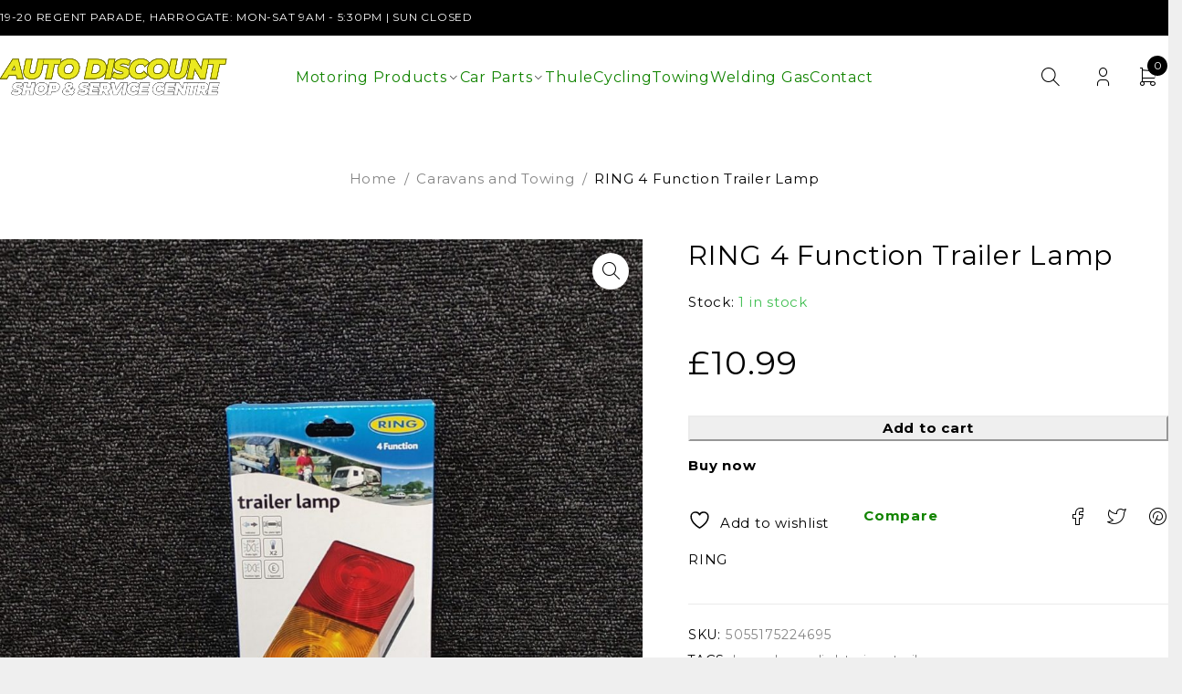

--- FILE ---
content_type: text/html; charset=UTF-8
request_url: https://auto-discount.co.uk/product/ring-4-function-trailer-lamp-2/
body_size: 32285
content:
<!DOCTYPE html>
<html lang="en" prefix="og: https://ogp.me/ns#">
<head>
	<meta charset="UTF-8" />

	<meta name="viewport" content="width=device-width, initial-scale=1.0, maximum-scale=1" />

	<link rel="profile" href="//gmpg.org/xfn/11" />
				<link rel="shortcut icon" href="https://auto-discount.co.uk/wp-content/uploads/2023/11/favicon.png" />
						<script>document.documentElement.className = document.documentElement.className + ' yes-js js_active js'</script>
			
<!-- Search Engine Optimization by Rank Math - https://rankmath.com/ -->
<title>RING 4 Function Trailer Lamp | Auto Discount Harrogate</title>
<meta name="description" content="The Ring RCT405 four function trailer lamp, that comes complete with bulbs. Brake, tail, indicator and number plate lamp. E approved, and fitted with E"/>
<meta name="robots" content="follow, index, max-snippet:-1, max-video-preview:-1, max-image-preview:large"/>
<link rel="canonical" href="https://auto-discount.co.uk/product/ring-4-function-trailer-lamp-2/" />
<meta property="og:locale" content="en_US" />
<meta property="og:type" content="product" />
<meta property="og:title" content="RING 4 Function Trailer Lamp | Auto Discount Harrogate" />
<meta property="og:description" content="The Ring RCT405 four function trailer lamp, that comes complete with bulbs. Brake, tail, indicator and number plate lamp. E approved, and fitted with E" />
<meta property="og:url" content="https://auto-discount.co.uk/product/ring-4-function-trailer-lamp-2/" />
<meta property="og:site_name" content="Auto Discount Harrogate" />
<meta property="og:updated_time" content="2024-01-27T21:55:14+00:00" />
<meta property="og:image" content="https://auto-discount.co.uk/wp-content/uploads/2023/11/IMG_20210510_155305-scaled-e1620818492794.jpg" />
<meta property="og:image:secure_url" content="https://auto-discount.co.uk/wp-content/uploads/2023/11/IMG_20210510_155305-scaled-e1620818492794.jpg" />
<meta property="og:image:width" content="1440" />
<meta property="og:image:height" content="1612" />
<meta property="og:image:alt" content="RING 4 Function Trailer Lamp" />
<meta property="og:image:type" content="image/jpeg" />
<meta property="product:price:amount" content="10.99" />
<meta property="product:price:currency" content="GBP" />
<meta property="product:availability" content="instock" />
<meta name="twitter:card" content="summary_large_image" />
<meta name="twitter:title" content="RING 4 Function Trailer Lamp | Auto Discount Harrogate" />
<meta name="twitter:description" content="The Ring RCT405 four function trailer lamp, that comes complete with bulbs. Brake, tail, indicator and number plate lamp. E approved, and fitted with E" />
<meta name="twitter:image" content="https://auto-discount.co.uk/wp-content/uploads/2023/11/IMG_20210510_155305-scaled-e1620818492794.jpg" />
<meta name="twitter:label1" content="Price" />
<meta name="twitter:data1" content="&pound;10.99" />
<meta name="twitter:label2" content="Availability" />
<meta name="twitter:data2" content="1 in stock" />
<script type="application/ld+json" class="rank-math-schema">{"@context":"https://schema.org","@graph":[{"@type":"Organization","@id":"https://auto-discount.co.uk/#organization","name":"Auto Discount Harrogate","url":"https://auto-discount.co.uk","logo":{"@type":"ImageObject","@id":"https://auto-discount.co.uk/#logo","url":"https://auto-discount.co.uk/wp-content/uploads/2023/11/AUTO-DISCOUNT-LOGO3.png","contentUrl":"https://auto-discount.co.uk/wp-content/uploads/2023/11/AUTO-DISCOUNT-LOGO3.png","caption":"Auto Discount Harrogate","inLanguage":"en","width":"816","height":"140"}},{"@type":"WebSite","@id":"https://auto-discount.co.uk/#website","url":"https://auto-discount.co.uk","name":"Auto Discount Harrogate","publisher":{"@id":"https://auto-discount.co.uk/#organization"},"inLanguage":"en"},{"@type":"ImageObject","@id":"https://auto-discount.co.uk/wp-content/uploads/2023/11/IMG_20210510_155305-scaled-e1620818492794.jpg","url":"https://auto-discount.co.uk/wp-content/uploads/2023/11/IMG_20210510_155305-scaled-e1620818492794.jpg","width":"1440","height":"1612","inLanguage":"en"},{"@type":"ItemPage","@id":"https://auto-discount.co.uk/product/ring-4-function-trailer-lamp-2/#webpage","url":"https://auto-discount.co.uk/product/ring-4-function-trailer-lamp-2/","name":"RING 4 Function Trailer Lamp | Auto Discount Harrogate","datePublished":"2023-10-02T19:20:59+00:00","dateModified":"2024-01-27T21:55:14+00:00","isPartOf":{"@id":"https://auto-discount.co.uk/#website"},"primaryImageOfPage":{"@id":"https://auto-discount.co.uk/wp-content/uploads/2023/11/IMG_20210510_155305-scaled-e1620818492794.jpg"},"inLanguage":"en"},{"@type":"Product","name":"RING 4 Function Trailer Lamp | Auto Discount Harrogate","description":"The Ring RCT405 four function trailer lamp, that comes complete with bulbs. Brake, tail, indicator and number plate lamp. E approved, and fitted with E approved bulbs.","sku":"5055175224695","category":"Caravans and Towing","mainEntityOfPage":{"@id":"https://auto-discount.co.uk/product/ring-4-function-trailer-lamp-2/#webpage"},"weight":{"@type":"QuantitativeValue","unitCode":"KGM","value":"0.2"},"image":[{"@type":"ImageObject","url":"https://auto-discount.co.uk/wp-content/uploads/2023/11/IMG_20210510_155305-scaled-e1620818492794.jpg","height":"1612","width":"1440"}],"offers":{"@type":"Offer","price":"10.99","priceCurrency":"GBP","priceValidUntil":"2027-12-31","availability":"http://schema.org/InStock","itemCondition":"NewCondition","url":"https://auto-discount.co.uk/product/ring-4-function-trailer-lamp-2/","seller":{"@type":"Organization","@id":"https://auto-discount.co.uk/","name":"Auto Discount Harrogate","url":"https://auto-discount.co.uk","logo":"https://auto-discount.co.uk/wp-content/uploads/2023/11/AUTO-DISCOUNT-LOGO3.png"}},"@id":"https://auto-discount.co.uk/product/ring-4-function-trailer-lamp-2/#richSnippet"}]}</script>
<!-- /Rank Math WordPress SEO plugin -->

<link rel='dns-prefetch' href='//fonts.googleapis.com' />
<link rel='preconnect' href='https://fonts.gstatic.com' crossorigin />
<link rel="alternate" type="application/rss+xml" title="Auto Discount Harrogate &raquo; Feed" href="https://auto-discount.co.uk/feed/" />
<link rel="alternate" type="application/rss+xml" title="Auto Discount Harrogate &raquo; Comments Feed" href="https://auto-discount.co.uk/comments/feed/" />
<link rel="alternate" title="oEmbed (JSON)" type="application/json+oembed" href="https://auto-discount.co.uk/wp-json/oembed/1.0/embed?url=https%3A%2F%2Fauto-discount.co.uk%2Fproduct%2Fring-4-function-trailer-lamp-2%2F" />
<link rel="alternate" title="oEmbed (XML)" type="text/xml+oembed" href="https://auto-discount.co.uk/wp-json/oembed/1.0/embed?url=https%3A%2F%2Fauto-discount.co.uk%2Fproduct%2Fring-4-function-trailer-lamp-2%2F&#038;format=xml" />
<style id='wp-img-auto-sizes-contain-inline-css' type='text/css'>
img:is([sizes=auto i],[sizes^="auto," i]){contain-intrinsic-size:3000px 1500px}
/*# sourceURL=wp-img-auto-sizes-contain-inline-css */
</style>
<style id='wp-emoji-styles-inline-css' type='text/css'>

	img.wp-smiley, img.emoji {
		display: inline !important;
		border: none !important;
		box-shadow: none !important;
		height: 1em !important;
		width: 1em !important;
		margin: 0 0.07em !important;
		vertical-align: -0.1em !important;
		background: none !important;
		padding: 0 !important;
	}
/*# sourceURL=wp-emoji-styles-inline-css */
</style>
<link rel='stylesheet' id='wp-block-library-css' href='https://auto-discount.co.uk/wp-includes/css/dist/block-library/style.min.css?ver=6.9' type='text/css' media='all' />
<style id='classic-theme-styles-inline-css' type='text/css'>
/*! This file is auto-generated */
.wp-block-button__link{color:#fff;background-color:#32373c;border-radius:9999px;box-shadow:none;text-decoration:none;padding:calc(.667em + 2px) calc(1.333em + 2px);font-size:1.125em}.wp-block-file__button{background:#32373c;color:#fff;text-decoration:none}
/*# sourceURL=/wp-includes/css/classic-themes.min.css */
</style>
<link rel='stylesheet' id='jquery-selectBox-css' href='https://auto-discount.co.uk/wp-content/plugins/yith-woocommerce-wishlist/assets/css/jquery.selectBox.css?ver=1.2.0' type='text/css' media='all' />
<link rel='stylesheet' id='woocommerce_prettyPhoto_css-css' href='//auto-discount.co.uk/wp-content/plugins/woocommerce/assets/css/prettyPhoto.css?ver=3.1.6' type='text/css' media='all' />
<link rel='stylesheet' id='yith-wcwl-main-css' href='https://auto-discount.co.uk/wp-content/plugins/yith-woocommerce-wishlist/assets/css/style.css?ver=4.11.0' type='text/css' media='all' />
<style id='yith-wcwl-main-inline-css' type='text/css'>
 :root { --rounded-corners-radius: 16px; --add-to-cart-rounded-corners-radius: 16px; --color-headers-background: #F4F4F4; --feedback-duration: 3s } 
 :root { --rounded-corners-radius: 16px; --add-to-cart-rounded-corners-radius: 16px; --color-headers-background: #F4F4F4; --feedback-duration: 3s } 
/*# sourceURL=yith-wcwl-main-inline-css */
</style>
<style id='global-styles-inline-css' type='text/css'>
:root{--wp--preset--aspect-ratio--square: 1;--wp--preset--aspect-ratio--4-3: 4/3;--wp--preset--aspect-ratio--3-4: 3/4;--wp--preset--aspect-ratio--3-2: 3/2;--wp--preset--aspect-ratio--2-3: 2/3;--wp--preset--aspect-ratio--16-9: 16/9;--wp--preset--aspect-ratio--9-16: 9/16;--wp--preset--color--black: #000000;--wp--preset--color--cyan-bluish-gray: #abb8c3;--wp--preset--color--white: #ffffff;--wp--preset--color--pale-pink: #f78da7;--wp--preset--color--vivid-red: #cf2e2e;--wp--preset--color--luminous-vivid-orange: #ff6900;--wp--preset--color--luminous-vivid-amber: #fcb900;--wp--preset--color--light-green-cyan: #7bdcb5;--wp--preset--color--vivid-green-cyan: #00d084;--wp--preset--color--pale-cyan-blue: #8ed1fc;--wp--preset--color--vivid-cyan-blue: #0693e3;--wp--preset--color--vivid-purple: #9b51e0;--wp--preset--gradient--vivid-cyan-blue-to-vivid-purple: linear-gradient(135deg,rgb(6,147,227) 0%,rgb(155,81,224) 100%);--wp--preset--gradient--light-green-cyan-to-vivid-green-cyan: linear-gradient(135deg,rgb(122,220,180) 0%,rgb(0,208,130) 100%);--wp--preset--gradient--luminous-vivid-amber-to-luminous-vivid-orange: linear-gradient(135deg,rgb(252,185,0) 0%,rgb(255,105,0) 100%);--wp--preset--gradient--luminous-vivid-orange-to-vivid-red: linear-gradient(135deg,rgb(255,105,0) 0%,rgb(207,46,46) 100%);--wp--preset--gradient--very-light-gray-to-cyan-bluish-gray: linear-gradient(135deg,rgb(238,238,238) 0%,rgb(169,184,195) 100%);--wp--preset--gradient--cool-to-warm-spectrum: linear-gradient(135deg,rgb(74,234,220) 0%,rgb(151,120,209) 20%,rgb(207,42,186) 40%,rgb(238,44,130) 60%,rgb(251,105,98) 80%,rgb(254,248,76) 100%);--wp--preset--gradient--blush-light-purple: linear-gradient(135deg,rgb(255,206,236) 0%,rgb(152,150,240) 100%);--wp--preset--gradient--blush-bordeaux: linear-gradient(135deg,rgb(254,205,165) 0%,rgb(254,45,45) 50%,rgb(107,0,62) 100%);--wp--preset--gradient--luminous-dusk: linear-gradient(135deg,rgb(255,203,112) 0%,rgb(199,81,192) 50%,rgb(65,88,208) 100%);--wp--preset--gradient--pale-ocean: linear-gradient(135deg,rgb(255,245,203) 0%,rgb(182,227,212) 50%,rgb(51,167,181) 100%);--wp--preset--gradient--electric-grass: linear-gradient(135deg,rgb(202,248,128) 0%,rgb(113,206,126) 100%);--wp--preset--gradient--midnight: linear-gradient(135deg,rgb(2,3,129) 0%,rgb(40,116,252) 100%);--wp--preset--font-size--small: 13px;--wp--preset--font-size--medium: 20px;--wp--preset--font-size--large: 36px;--wp--preset--font-size--x-large: 42px;--wp--preset--spacing--20: 0.44rem;--wp--preset--spacing--30: 0.67rem;--wp--preset--spacing--40: 1rem;--wp--preset--spacing--50: 1.5rem;--wp--preset--spacing--60: 2.25rem;--wp--preset--spacing--70: 3.38rem;--wp--preset--spacing--80: 5.06rem;--wp--preset--shadow--natural: 6px 6px 9px rgba(0, 0, 0, 0.2);--wp--preset--shadow--deep: 12px 12px 50px rgba(0, 0, 0, 0.4);--wp--preset--shadow--sharp: 6px 6px 0px rgba(0, 0, 0, 0.2);--wp--preset--shadow--outlined: 6px 6px 0px -3px rgb(255, 255, 255), 6px 6px rgb(0, 0, 0);--wp--preset--shadow--crisp: 6px 6px 0px rgb(0, 0, 0);}:where(.is-layout-flex){gap: 0.5em;}:where(.is-layout-grid){gap: 0.5em;}body .is-layout-flex{display: flex;}.is-layout-flex{flex-wrap: wrap;align-items: center;}.is-layout-flex > :is(*, div){margin: 0;}body .is-layout-grid{display: grid;}.is-layout-grid > :is(*, div){margin: 0;}:where(.wp-block-columns.is-layout-flex){gap: 2em;}:where(.wp-block-columns.is-layout-grid){gap: 2em;}:where(.wp-block-post-template.is-layout-flex){gap: 1.25em;}:where(.wp-block-post-template.is-layout-grid){gap: 1.25em;}.has-black-color{color: var(--wp--preset--color--black) !important;}.has-cyan-bluish-gray-color{color: var(--wp--preset--color--cyan-bluish-gray) !important;}.has-white-color{color: var(--wp--preset--color--white) !important;}.has-pale-pink-color{color: var(--wp--preset--color--pale-pink) !important;}.has-vivid-red-color{color: var(--wp--preset--color--vivid-red) !important;}.has-luminous-vivid-orange-color{color: var(--wp--preset--color--luminous-vivid-orange) !important;}.has-luminous-vivid-amber-color{color: var(--wp--preset--color--luminous-vivid-amber) !important;}.has-light-green-cyan-color{color: var(--wp--preset--color--light-green-cyan) !important;}.has-vivid-green-cyan-color{color: var(--wp--preset--color--vivid-green-cyan) !important;}.has-pale-cyan-blue-color{color: var(--wp--preset--color--pale-cyan-blue) !important;}.has-vivid-cyan-blue-color{color: var(--wp--preset--color--vivid-cyan-blue) !important;}.has-vivid-purple-color{color: var(--wp--preset--color--vivid-purple) !important;}.has-black-background-color{background-color: var(--wp--preset--color--black) !important;}.has-cyan-bluish-gray-background-color{background-color: var(--wp--preset--color--cyan-bluish-gray) !important;}.has-white-background-color{background-color: var(--wp--preset--color--white) !important;}.has-pale-pink-background-color{background-color: var(--wp--preset--color--pale-pink) !important;}.has-vivid-red-background-color{background-color: var(--wp--preset--color--vivid-red) !important;}.has-luminous-vivid-orange-background-color{background-color: var(--wp--preset--color--luminous-vivid-orange) !important;}.has-luminous-vivid-amber-background-color{background-color: var(--wp--preset--color--luminous-vivid-amber) !important;}.has-light-green-cyan-background-color{background-color: var(--wp--preset--color--light-green-cyan) !important;}.has-vivid-green-cyan-background-color{background-color: var(--wp--preset--color--vivid-green-cyan) !important;}.has-pale-cyan-blue-background-color{background-color: var(--wp--preset--color--pale-cyan-blue) !important;}.has-vivid-cyan-blue-background-color{background-color: var(--wp--preset--color--vivid-cyan-blue) !important;}.has-vivid-purple-background-color{background-color: var(--wp--preset--color--vivid-purple) !important;}.has-black-border-color{border-color: var(--wp--preset--color--black) !important;}.has-cyan-bluish-gray-border-color{border-color: var(--wp--preset--color--cyan-bluish-gray) !important;}.has-white-border-color{border-color: var(--wp--preset--color--white) !important;}.has-pale-pink-border-color{border-color: var(--wp--preset--color--pale-pink) !important;}.has-vivid-red-border-color{border-color: var(--wp--preset--color--vivid-red) !important;}.has-luminous-vivid-orange-border-color{border-color: var(--wp--preset--color--luminous-vivid-orange) !important;}.has-luminous-vivid-amber-border-color{border-color: var(--wp--preset--color--luminous-vivid-amber) !important;}.has-light-green-cyan-border-color{border-color: var(--wp--preset--color--light-green-cyan) !important;}.has-vivid-green-cyan-border-color{border-color: var(--wp--preset--color--vivid-green-cyan) !important;}.has-pale-cyan-blue-border-color{border-color: var(--wp--preset--color--pale-cyan-blue) !important;}.has-vivid-cyan-blue-border-color{border-color: var(--wp--preset--color--vivid-cyan-blue) !important;}.has-vivid-purple-border-color{border-color: var(--wp--preset--color--vivid-purple) !important;}.has-vivid-cyan-blue-to-vivid-purple-gradient-background{background: var(--wp--preset--gradient--vivid-cyan-blue-to-vivid-purple) !important;}.has-light-green-cyan-to-vivid-green-cyan-gradient-background{background: var(--wp--preset--gradient--light-green-cyan-to-vivid-green-cyan) !important;}.has-luminous-vivid-amber-to-luminous-vivid-orange-gradient-background{background: var(--wp--preset--gradient--luminous-vivid-amber-to-luminous-vivid-orange) !important;}.has-luminous-vivid-orange-to-vivid-red-gradient-background{background: var(--wp--preset--gradient--luminous-vivid-orange-to-vivid-red) !important;}.has-very-light-gray-to-cyan-bluish-gray-gradient-background{background: var(--wp--preset--gradient--very-light-gray-to-cyan-bluish-gray) !important;}.has-cool-to-warm-spectrum-gradient-background{background: var(--wp--preset--gradient--cool-to-warm-spectrum) !important;}.has-blush-light-purple-gradient-background{background: var(--wp--preset--gradient--blush-light-purple) !important;}.has-blush-bordeaux-gradient-background{background: var(--wp--preset--gradient--blush-bordeaux) !important;}.has-luminous-dusk-gradient-background{background: var(--wp--preset--gradient--luminous-dusk) !important;}.has-pale-ocean-gradient-background{background: var(--wp--preset--gradient--pale-ocean) !important;}.has-electric-grass-gradient-background{background: var(--wp--preset--gradient--electric-grass) !important;}.has-midnight-gradient-background{background: var(--wp--preset--gradient--midnight) !important;}.has-small-font-size{font-size: var(--wp--preset--font-size--small) !important;}.has-medium-font-size{font-size: var(--wp--preset--font-size--medium) !important;}.has-large-font-size{font-size: var(--wp--preset--font-size--large) !important;}.has-x-large-font-size{font-size: var(--wp--preset--font-size--x-large) !important;}
:where(.wp-block-post-template.is-layout-flex){gap: 1.25em;}:where(.wp-block-post-template.is-layout-grid){gap: 1.25em;}
:where(.wp-block-term-template.is-layout-flex){gap: 1.25em;}:where(.wp-block-term-template.is-layout-grid){gap: 1.25em;}
:where(.wp-block-columns.is-layout-flex){gap: 2em;}:where(.wp-block-columns.is-layout-grid){gap: 2em;}
:root :where(.wp-block-pullquote){font-size: 1.5em;line-height: 1.6;}
/*# sourceURL=global-styles-inline-css */
</style>
<link rel='stylesheet' id='contact-form-7-css' href='https://auto-discount.co.uk/wp-content/plugins/contact-form-7/includes/css/styles.css?ver=6.1.4' type='text/css' media='all' />
<link rel='stylesheet' id='ts-style-css' href='https://auto-discount.co.uk/wp-content/plugins/themesky/css/themesky.css?ver=1.0.5' type='text/css' media='all' />
<link rel='stylesheet' id='swiper-css' href='https://auto-discount.co.uk/wp-content/plugins/themesky/css/swiper-bundle.min.css?ver=1.0.5' type='text/css' media='all' />
<link rel='stylesheet' id='photoswipe-css' href='https://auto-discount.co.uk/wp-content/plugins/woocommerce/assets/css/photoswipe/photoswipe.min.css?ver=10.4.3' type='text/css' media='all' />
<link rel='stylesheet' id='photoswipe-default-skin-css' href='https://auto-discount.co.uk/wp-content/plugins/woocommerce/assets/css/photoswipe/default-skin/default-skin.min.css?ver=10.4.3' type='text/css' media='all' />
<link rel='stylesheet' id='woocommerce-layout-css' href='https://auto-discount.co.uk/wp-content/plugins/woocommerce/assets/css/woocommerce-layout.css?ver=10.4.3' type='text/css' media='all' />
<link rel='stylesheet' id='woocommerce-smallscreen-css' href='https://auto-discount.co.uk/wp-content/plugins/woocommerce/assets/css/woocommerce-smallscreen.css?ver=10.4.3' type='text/css' media='only screen and (max-width: 768px)' />
<link rel='stylesheet' id='woocommerce-general-css' href='https://auto-discount.co.uk/wp-content/plugins/woocommerce/assets/css/woocommerce.css?ver=10.4.3' type='text/css' media='all' />
<style id='woocommerce-inline-inline-css' type='text/css'>
.woocommerce form .form-row .required { visibility: visible; }
/*# sourceURL=woocommerce-inline-inline-css */
</style>
<link rel='stylesheet' id='pwb-styles-frontend-css' href='https://auto-discount.co.uk/wp-content/plugins/perfect-woocommerce-brands/build/frontend/css/style.css?ver=3.6.8' type='text/css' media='all' />
<link rel='stylesheet' id='jquery-fixedheadertable-style-css' href='https://auto-discount.co.uk/wp-content/plugins/yith-woocommerce-compare/assets/css/jquery.dataTables.css?ver=1.10.18' type='text/css' media='all' />
<link rel='stylesheet' id='yith_woocompare_page-css' href='https://auto-discount.co.uk/wp-content/plugins/yith-woocommerce-compare/assets/css/compare.css?ver=3.7.0' type='text/css' media='all' />
<link rel='stylesheet' id='yith-woocompare-widget-css' href='https://auto-discount.co.uk/wp-content/plugins/yith-woocommerce-compare/assets/css/widget.css?ver=3.7.0' type='text/css' media='all' />
<link rel="preload" as="style" href="https://fonts.googleapis.com/css?family=Montserrat:400,500,700&#038;display=swap&#038;ver=1748445333" /><link rel="stylesheet" href="https://fonts.googleapis.com/css?family=Montserrat:400,500,700&#038;display=swap&#038;ver=1748445333" media="print" onload="this.media='all'"><noscript><link rel="stylesheet" href="https://fonts.googleapis.com/css?family=Montserrat:400,500,700&#038;display=swap&#038;ver=1748445333" /></noscript><link rel='stylesheet' id='font-awesome-5-css' href='https://auto-discount.co.uk/wp-content/themes/nooni/css/fontawesome.min.css?ver=1.5.0' type='text/css' media='all' />
<link rel='stylesheet' id='font-tb-icons-css' href='https://auto-discount.co.uk/wp-content/themes/nooni/css/tb-icons.min.css?ver=1.5.0' type='text/css' media='all' />
<link rel='stylesheet' id='nooni-reset-css' href='https://auto-discount.co.uk/wp-content/themes/nooni/css/reset.css?ver=1.5.0' type='text/css' media='all' />
<link rel='stylesheet' id='nooni-style-css' href='https://auto-discount.co.uk/wp-content/themes/nooni/style.css?ver=1.5.0' type='text/css' media='all' />
<link rel='stylesheet' id='nooni-responsive-css' href='https://auto-discount.co.uk/wp-content/themes/nooni/css/responsive.css?ver=1.5.0' type='text/css' media='all' />
<link rel='stylesheet' id='nooni-dynamic-css-css' href='https://auto-discount.co.uk/wp-content/uploads/nooni.css?ver=1748445333' type='text/css' media='all' />
<script type="text/template" id="tmpl-variation-template">
	<div class="woocommerce-variation-description">{{{ data.variation.variation_description }}}</div>
	<div class="woocommerce-variation-price">{{{ data.variation.price_html }}}</div>
	<div class="woocommerce-variation-availability">{{{ data.variation.availability_html }}}</div>
</script>
<script type="text/template" id="tmpl-unavailable-variation-template">
	<p role="alert">Sorry, this product is unavailable. Please choose a different combination.</p>
</script>
<script type="text/javascript" src="https://auto-discount.co.uk/wp-includes/js/jquery/jquery.min.js?ver=3.7.1" id="jquery-core-js"></script>
<script type="text/javascript" src="https://auto-discount.co.uk/wp-includes/js/jquery/jquery-migrate.min.js?ver=3.4.1" id="jquery-migrate-js"></script>
<script type="text/javascript" src="https://auto-discount.co.uk/wp-content/plugins/woocommerce/assets/js/jquery-blockui/jquery.blockUI.min.js?ver=2.7.0-wc.10.4.3" id="wc-jquery-blockui-js" defer="defer" data-wp-strategy="defer"></script>
<script type="text/javascript" id="wc-add-to-cart-js-extra">
/* <![CDATA[ */
var wc_add_to_cart_params = {"ajax_url":"/wp-admin/admin-ajax.php","wc_ajax_url":"/?wc-ajax=%%endpoint%%","i18n_view_cart":"View cart","cart_url":"https://auto-discount.co.uk/cart-2/","is_cart":"","cart_redirect_after_add":"no"};
//# sourceURL=wc-add-to-cart-js-extra
/* ]]> */
</script>
<script type="text/javascript" src="https://auto-discount.co.uk/wp-content/plugins/woocommerce/assets/js/frontend/add-to-cart.min.js?ver=10.4.3" id="wc-add-to-cart-js" defer="defer" data-wp-strategy="defer"></script>
<script type="text/javascript" src="https://auto-discount.co.uk/wp-content/plugins/woocommerce/assets/js/zoom/jquery.zoom.min.js?ver=1.7.21-wc.10.4.3" id="wc-zoom-js" defer="defer" data-wp-strategy="defer"></script>
<script type="text/javascript" src="https://auto-discount.co.uk/wp-content/plugins/woocommerce/assets/js/flexslider/jquery.flexslider.min.js?ver=2.7.2-wc.10.4.3" id="wc-flexslider-js" defer="defer" data-wp-strategy="defer"></script>
<script type="text/javascript" src="https://auto-discount.co.uk/wp-content/plugins/woocommerce/assets/js/photoswipe/photoswipe.min.js?ver=4.1.1-wc.10.4.3" id="wc-photoswipe-js" defer="defer" data-wp-strategy="defer"></script>
<script type="text/javascript" src="https://auto-discount.co.uk/wp-content/plugins/woocommerce/assets/js/photoswipe/photoswipe-ui-default.min.js?ver=4.1.1-wc.10.4.3" id="wc-photoswipe-ui-default-js" defer="defer" data-wp-strategy="defer"></script>
<script type="text/javascript" id="wc-single-product-js-extra">
/* <![CDATA[ */
var wc_single_product_params = {"i18n_required_rating_text":"Please select a rating","i18n_rating_options":["1 of 5 stars","2 of 5 stars","3 of 5 stars","4 of 5 stars","5 of 5 stars"],"i18n_product_gallery_trigger_text":"View full-screen image gallery","review_rating_required":"yes","flexslider":{"rtl":false,"animation":"slide","smoothHeight":true,"directionNav":false,"controlNav":"thumbnails","slideshow":false,"animationSpeed":500,"animationLoop":false,"allowOneSlide":false},"zoom_enabled":"1","zoom_options":[],"photoswipe_enabled":"1","photoswipe_options":{"shareEl":false,"closeOnScroll":false,"history":false,"hideAnimationDuration":0,"showAnimationDuration":0},"flexslider_enabled":"1"};
//# sourceURL=wc-single-product-js-extra
/* ]]> */
</script>
<script type="text/javascript" src="https://auto-discount.co.uk/wp-content/plugins/woocommerce/assets/js/frontend/single-product.min.js?ver=10.4.3" id="wc-single-product-js" defer="defer" data-wp-strategy="defer"></script>
<script type="text/javascript" src="https://auto-discount.co.uk/wp-content/plugins/woocommerce/assets/js/js-cookie/js.cookie.min.js?ver=2.1.4-wc.10.4.3" id="wc-js-cookie-js" defer="defer" data-wp-strategy="defer"></script>
<script type="text/javascript" id="woocommerce-js-extra">
/* <![CDATA[ */
var woocommerce_params = {"ajax_url":"/wp-admin/admin-ajax.php","wc_ajax_url":"/?wc-ajax=%%endpoint%%","i18n_password_show":"Show password","i18n_password_hide":"Hide password"};
//# sourceURL=woocommerce-js-extra
/* ]]> */
</script>
<script type="text/javascript" src="https://auto-discount.co.uk/wp-content/plugins/woocommerce/assets/js/frontend/woocommerce.min.js?ver=10.4.3" id="woocommerce-js" defer="defer" data-wp-strategy="defer"></script>
<script type="text/javascript" id="wc-cart-fragments-js-extra">
/* <![CDATA[ */
var wc_cart_fragments_params = {"ajax_url":"/wp-admin/admin-ajax.php","wc_ajax_url":"/?wc-ajax=%%endpoint%%","cart_hash_key":"wc_cart_hash_70196703407c1f47f14d22ee5d40cffc","fragment_name":"wc_fragments_70196703407c1f47f14d22ee5d40cffc","request_timeout":"5000"};
//# sourceURL=wc-cart-fragments-js-extra
/* ]]> */
</script>
<script type="text/javascript" src="https://auto-discount.co.uk/wp-content/plugins/woocommerce/assets/js/frontend/cart-fragments.min.js?ver=10.4.3" id="wc-cart-fragments-js" defer="defer" data-wp-strategy="defer"></script>
<script type="text/javascript" src="https://auto-discount.co.uk/wp-includes/js/underscore.min.js?ver=1.13.7" id="underscore-js"></script>
<script type="text/javascript" id="wp-util-js-extra">
/* <![CDATA[ */
var _wpUtilSettings = {"ajax":{"url":"/wp-admin/admin-ajax.php"}};
//# sourceURL=wp-util-js-extra
/* ]]> */
</script>
<script type="text/javascript" src="https://auto-discount.co.uk/wp-includes/js/wp-util.min.js?ver=6.9" id="wp-util-js"></script>
<script type="text/javascript" id="wc-add-to-cart-variation-js-extra">
/* <![CDATA[ */
var wc_add_to_cart_variation_params = {"wc_ajax_url":"/?wc-ajax=%%endpoint%%","i18n_no_matching_variations_text":"Sorry, no products matched your selection. Please choose a different combination.","i18n_make_a_selection_text":"Please select some product options before adding this product to your cart.","i18n_unavailable_text":"Sorry, this product is unavailable. Please choose a different combination.","i18n_reset_alert_text":"Your selection has been reset. Please select some product options before adding this product to your cart."};
//# sourceURL=wc-add-to-cart-variation-js-extra
/* ]]> */
</script>
<script type="text/javascript" src="https://auto-discount.co.uk/wp-content/plugins/woocommerce/assets/js/frontend/add-to-cart-variation.min.js?ver=10.4.3" id="wc-add-to-cart-variation-js" defer="defer" data-wp-strategy="defer"></script>
<meta name="nearst" value="1.3.3" /><link rel="https://api.w.org/" href="https://auto-discount.co.uk/wp-json/" /><link rel="alternate" title="JSON" type="application/json" href="https://auto-discount.co.uk/wp-json/wp/v2/product/8597" /><link rel="EditURI" type="application/rsd+xml" title="RSD" href="https://auto-discount.co.uk/xmlrpc.php?rsd" />
<meta name="generator" content="WordPress 6.9" />
<link rel='shortlink' href='https://auto-discount.co.uk/?p=8597' />
<meta name="generator" content="Redux 4.5.10" />	<noscript><style>.woocommerce-product-gallery{ opacity: 1 !important; }</style></noscript>
	<meta name="generator" content="Elementor 3.34.2; features: additional_custom_breakpoints; settings: css_print_method-external, google_font-enabled, font_display-swap">
			<style>
				.e-con.e-parent:nth-of-type(n+4):not(.e-lazyloaded):not(.e-no-lazyload),
				.e-con.e-parent:nth-of-type(n+4):not(.e-lazyloaded):not(.e-no-lazyload) * {
					background-image: none !important;
				}
				@media screen and (max-height: 1024px) {
					.e-con.e-parent:nth-of-type(n+3):not(.e-lazyloaded):not(.e-no-lazyload),
					.e-con.e-parent:nth-of-type(n+3):not(.e-lazyloaded):not(.e-no-lazyload) * {
						background-image: none !important;
					}
				}
				@media screen and (max-height: 640px) {
					.e-con.e-parent:nth-of-type(n+2):not(.e-lazyloaded):not(.e-no-lazyload),
					.e-con.e-parent:nth-of-type(n+2):not(.e-lazyloaded):not(.e-no-lazyload) * {
						background-image: none !important;
					}
				}
			</style>
			<script type="text/javascript" id="google_gtagjs" src="https://www.googletagmanager.com/gtag/js?id=G-3YHSM1TKLC" async="async"></script>
<script type="text/javascript" id="google_gtagjs-inline">
/* <![CDATA[ */
window.dataLayer = window.dataLayer || [];function gtag(){dataLayer.push(arguments);}gtag('js', new Date());gtag('config', 'G-3YHSM1TKLC', {} );
/* ]]> */
</script>
<meta name="generator" content="Powered by Slider Revolution 6.7.21 - responsive, Mobile-Friendly Slider Plugin for WordPress with comfortable drag and drop interface." />
<script>function setREVStartSize(e){
			//window.requestAnimationFrame(function() {
				window.RSIW = window.RSIW===undefined ? window.innerWidth : window.RSIW;
				window.RSIH = window.RSIH===undefined ? window.innerHeight : window.RSIH;
				try {
					var pw = document.getElementById(e.c).parentNode.offsetWidth,
						newh;
					pw = pw===0 || isNaN(pw) || (e.l=="fullwidth" || e.layout=="fullwidth") ? window.RSIW : pw;
					e.tabw = e.tabw===undefined ? 0 : parseInt(e.tabw);
					e.thumbw = e.thumbw===undefined ? 0 : parseInt(e.thumbw);
					e.tabh = e.tabh===undefined ? 0 : parseInt(e.tabh);
					e.thumbh = e.thumbh===undefined ? 0 : parseInt(e.thumbh);
					e.tabhide = e.tabhide===undefined ? 0 : parseInt(e.tabhide);
					e.thumbhide = e.thumbhide===undefined ? 0 : parseInt(e.thumbhide);
					e.mh = e.mh===undefined || e.mh=="" || e.mh==="auto" ? 0 : parseInt(e.mh,0);
					if(e.layout==="fullscreen" || e.l==="fullscreen")
						newh = Math.max(e.mh,window.RSIH);
					else{
						e.gw = Array.isArray(e.gw) ? e.gw : [e.gw];
						for (var i in e.rl) if (e.gw[i]===undefined || e.gw[i]===0) e.gw[i] = e.gw[i-1];
						e.gh = e.el===undefined || e.el==="" || (Array.isArray(e.el) && e.el.length==0)? e.gh : e.el;
						e.gh = Array.isArray(e.gh) ? e.gh : [e.gh];
						for (var i in e.rl) if (e.gh[i]===undefined || e.gh[i]===0) e.gh[i] = e.gh[i-1];
											
						var nl = new Array(e.rl.length),
							ix = 0,
							sl;
						e.tabw = e.tabhide>=pw ? 0 : e.tabw;
						e.thumbw = e.thumbhide>=pw ? 0 : e.thumbw;
						e.tabh = e.tabhide>=pw ? 0 : e.tabh;
						e.thumbh = e.thumbhide>=pw ? 0 : e.thumbh;
						for (var i in e.rl) nl[i] = e.rl[i]<window.RSIW ? 0 : e.rl[i];
						sl = nl[0];
						for (var i in nl) if (sl>nl[i] && nl[i]>0) { sl = nl[i]; ix=i;}
						var m = pw>(e.gw[ix]+e.tabw+e.thumbw) ? 1 : (pw-(e.tabw+e.thumbw)) / (e.gw[ix]);
						newh =  (e.gh[ix] * m) + (e.tabh + e.thumbh);
					}
					var el = document.getElementById(e.c);
					if (el!==null && el) el.style.height = newh+"px";
					el = document.getElementById(e.c+"_wrapper");
					if (el!==null && el) {
						el.style.height = newh+"px";
						el.style.display = "block";
					}
				} catch(e){
					console.log("Failure at Presize of Slider:" + e)
				}
			//});
		  };</script>
		<style type="text/css" id="wp-custom-css">
			/* Grid style */
.display-posts-listing.grid {
	display: grid;
	grid-gap: 16px;
}

.display-posts-listing.grid .title {
	display: block;
}

.display-posts-listing.grid img { 
	display: block; 
	max-width: 100%; 
	height: auto; 
}

@media (min-width: 600px) {
	.display-posts-listing.grid {
		grid-template-columns: repeat( 2, 1fr );
	}
}

@media (min-width: 1024px) {
	.display-posts-listing.grid {
		grid-template-columns: repeat( 3, 1fr );
	}
}		</style>
		</head>
<body class="wp-singular product-template-default single single-product postid-8597 wp-theme-nooni theme-nooni woocommerce woocommerce-page woocommerce-no-js boxed header-v3 product-label-rectangle product-hover-vertical-style ts_desktop elementor-default elementor-kit-11376">

<div id="page" class="hfeed site">

				
		<!-- Page Slider -->
				
		
<header class="ts-header has-sticky hidden-wishlist">
	<div class="header-container">
		<div class="header-template">
		
			<div class="header-top">
				<div class="container">	
					<div class="header-left"><div class="header-store-notice">19-20 Regent Parade, Harrogate: Mon-Sat 9am - 5:30pm | Sun Closed																																																																</div></div>
					
					<div class="header-right hidden-phone">
												<div class="language-currency">
														<div class="header-language"></div>
														
														<div class="header-currency"></div>
													</div>
											</div>
				</div>
			</div>
			
			<div class="header-sticky">
				<div class="header-middle">
					<div class="container">
						<div class="header-left">
							<div class="logo-wrapper">		<div class="logo">
			<a href="https://auto-discount.co.uk/">
							<img src="https://auto-discount.co.uk/wp-content/uploads/2023/11/AUTO-DISCOUNT-LOGO3.png" alt="Auto Discount" title="Auto Discount" class="normal-logo" />
						
							<img src="https://auto-discount.co.uk/wp-content/uploads/2023/11/AUTO-DISCOUNT-LOGO3.png" alt="Auto Discount" title="Auto Discount" class="mobile-logo" />
						
							<img src="https://auto-discount.co.uk/wp-content/uploads/2023/11/AUTO-DISCOUNT-LOGO3.png" alt="Auto Discount" title="Auto Discount" class="sticky-logo" />
			
						</a>
		</div>
		</div>
						</div>
						
						<div class="header-center hidden-phone">
							<div class="menu-wrapper">
								<div class="ts-menu">
									<nav class="main-menu pc-menu ts-mega-menu-wrapper"><ul id="menu-main-menu" class="menu"><li id="menu-item-11573" class="menu-item menu-item-type-post_type menu-item-object-page current_page_parent menu-item-11573 hide ts-megamenu ts-megamenu-columns-4 parent">
	<a href="https://auto-discount.co.uk/shop-3/"><span class="menu-label">Motoring Products</span></a><span class="ts-menu-drop-icon"></span>
<ul class="sub-menu">
<li><div class="ts-megamenu-widgets-container ts-megamenu-container">		<div data-elementor-type="wp-post" data-elementor-id="6014" class="elementor elementor-6014">
				<div class="elementor-element elementor-element-42ceaf8 e-flex e-con-boxed e-con e-parent" data-id="42ceaf8" data-element_type="container">
					<div class="e-con-inner">
		<div class="elementor-element elementor-element-cec23f9 e-con-full e-flex e-con e-child" data-id="cec23f9" data-element_type="container">
				<div class="elementor-element elementor-element-77cbd54 elementor-widget elementor-widget-text-editor" data-id="77cbd54" data-element_type="widget" data-widget_type="text-editor.default">
				<div class="elementor-widget-container">
									<h5>Maintenance</h5><p><a href="https://auto-discount.co.uk/product-category/car-maintenance/oils-and-fluids/adblue/">AdBlue</a><br /><a href="https://auto-discount.co.uk/product-category/car-maintenance/oils-and-fluids/additives-and-treatments/">Additives and Treatments</a><br /><a href="https://auto-discount.co.uk/product-category/car-accessories/">Car Accessories</a><br /><a href="https://auto-discount.co.uk/product-category/car-maintenance/">Car Maintenance</a><br /><a href="https://auto-discount.co.uk/product-category/car-maintenance/oils-and-fluids/coolant/">Coolant</a><br /><a href="https://auto-discount.co.uk/product-category/car-maintenance/oils-and-fluids/">Oils and Fluids</a><br /><a href="https://auto-discount.co.uk/product-category/tools-equipment/">Tools &amp; Equipment</a></p>								</div>
				</div>
				</div>
		<div class="elementor-element elementor-element-e1d9c3d e-con-full e-flex e-con e-child" data-id="e1d9c3d" data-element_type="container">
				<div class="elementor-element elementor-element-fe872a1 elementor-widget elementor-widget-text-editor" data-id="fe872a1" data-element_type="widget" data-widget_type="text-editor.default">
				<div class="elementor-widget-container">
									<h5>Body Care</h5><p><a href="https://auto-discount.co.uk/product-category/bodywork-and-paints/">Bodywork and Paints</a><br /><a href="https://auto-discount.co.uk/product-category/car-cleaning/">Car Cleaning</a><br /><a href="https://auto-discount.co.uk/product-category/car-cleaning/wheel-cleaners-fallout-removers/">Wheel Cleaners &amp; Fallout Removers</a><br /><a href="https://auto-discount.co.uk/product-category/winter-care/">Winter Care</a></p>								</div>
				</div>
				</div>
		<div class="elementor-element elementor-element-3d5fe23 e-con-full e-flex e-con e-child" data-id="3d5fe23" data-element_type="container">
				<div class="elementor-element elementor-element-3c1a88e elementor-widget elementor-widget-text-editor" data-id="3c1a88e" data-element_type="widget" data-widget_type="text-editor.default">
				<div class="elementor-widget-container">
									<h5>In Car</h5><p><a href="https://auto-discount.co.uk/product-category/car-audio/">Car Audio</a><br /><a href="https://auto-discount.co.uk/product-category/travel-accessories/">Travel Accessories</a><br /><a href="https://auto-discount.co.uk/product-category/vehicle-security/">Vehicle Security</a></p>								</div>
				</div>
				</div>
		<div class="elementor-element elementor-element-ebb89ab e-con-full e-flex e-con e-child" data-id="ebb89ab" data-element_type="container">
				<div class="elementor-element elementor-element-81d5467 elementor-widget elementor-widget-text-editor" data-id="81d5467" data-element_type="widget" data-widget_type="text-editor.default">
				<div class="elementor-widget-container">
									<h5>Specials</h5><p><a href="https://auto-discount.co.uk/product-category/motorcycle-oils/">Motorcycle Oils</a><br /><a href="https://auto-discount.co.uk/product-category/welding-accessories/">Welding Accessories</a><br /><a href="https://auto-discount.co.uk/product-category/welding-gas/">Welding Gas</a></p><h5>Car key cutting &amp; coding </h5><p><a href="https://auto-discount.co.uk/keycutting">Cutting &amp; Coding Service</a></p>								</div>
				</div>
				</div>
					</div>
				</div>
				</div>
		</div></li></ul></li>
<li id="menu-item-10087" class="menu-item menu-item-type-custom menu-item-object-custom menu-item-has-children menu-item-10087 ts-normal-menu parent">
	<a><span class="menu-label">Car Parts</span></a><span class="ts-menu-drop-icon"></span>
<ul class="sub-menu">
	<li id="menu-item-14778" class="menu-item menu-item-type-custom menu-item-object-custom menu-item-14778">
		<a href="https://auto-discount.co.uk/bulbs/"><span class="menu-label">Bulbs &#038; Bulb Fitting</span></a></li>
	<li id="menu-item-14687" class="menu-item menu-item-type-custom menu-item-object-custom menu-item-14687">
		<a href="https://auto-discount.co.uk/batteries/"><span class="menu-label">Car Batteries</span></a></li>
	<li id="menu-item-11701" class="menu-item menu-item-type-custom menu-item-object-custom menu-item-11701">
		<a href="https://auto-discount.co.uk/keycutting"><span class="menu-label">Key Cutting &#038; Coding</span></a></li>
	<li id="menu-item-14558" class="menu-item menu-item-type-custom menu-item-object-custom menu-item-14558">
		<a href="https://auto-discount.co.uk/number-plates/"><span class="menu-label">Number Plates</span></a></li>
	<li id="menu-item-14556" class="menu-item menu-item-type-custom menu-item-object-custom menu-item-14556">
		<a href="https://auto-discount.co.uk/paint-mixing/"><span class="menu-label">Paint Mixing</span></a></li>
	<li id="menu-item-10121" class="menu-item menu-item-type-post_type menu-item-object-page menu-item-10121">
		<a href="https://auto-discount.co.uk/servicing-mots/"><span class="menu-label">Servicing &#038; MOT’s</span></a></li>
	<li id="menu-item-10120" class="menu-item menu-item-type-post_type menu-item-object-page menu-item-10120">
		<a href="https://auto-discount.co.uk/tyres/"><span class="menu-label">Tyres</span></a></li>
	<li id="menu-item-14557" class="menu-item menu-item-type-custom menu-item-object-custom menu-item-14557">
		<a href="https://auto-discount.co.uk/wiper-blades/"><span class="menu-label">Wiper Blades</span></a></li>
</ul>
</li>
<li id="menu-item-10085" class="menu-item menu-item-type-taxonomy menu-item-object-product_cat menu-item-10085 ts-normal-menu">
	<a href="https://auto-discount.co.uk/product-category/thule/"><span class="menu-label">Thule</span></a></li>
<li id="menu-item-10086" class="menu-item menu-item-type-taxonomy menu-item-object-product_cat menu-item-10086 ts-normal-menu">
	<a href="https://auto-discount.co.uk/product-category/cycling/"><span class="menu-label">Cycling</span></a></li>
<li id="menu-item-10088" class="menu-item menu-item-type-taxonomy menu-item-object-product_cat current-product-ancestor current-menu-parent current-product-parent menu-item-10088 ts-normal-menu">
	<a href="https://auto-discount.co.uk/product-category/caravans-and-towing/"><span class="menu-label">Towing</span></a></li>
<li id="menu-item-15051" class="menu-item menu-item-type-post_type menu-item-object-page menu-item-15051 ts-normal-menu">
	<a href="https://auto-discount.co.uk/welding-gas/"><span class="menu-label">Welding Gas</span></a></li>
<li id="menu-item-10013" class="menu-item menu-item-type-post_type menu-item-object-page menu-item-10013 ts-normal-menu">
	<a href="https://auto-discount.co.uk/contact-us/"><span class="menu-label">Contact</span></a></li>
</ul></nav>								</div>
							</div>
						</div>
						
						<div class="header-right">

							<div class="ts-mobile-icon-toggle visible-phone">
								<span class="icon"></span>
							</div>
							
														<div class="search-button search-icon">
								<span class="icon"></span>
							</div>
														
														<div class="my-account-wrapper hidden-phone">							
										<div class="ts-tiny-account-wrapper">
			<div class="account-control">
			
									<a class="login" href="https://auto-discount.co.uk/my-account-2/" title="My Account">Login/Register</a>
								
								<div class="account-dropdown-form dropdown-container">
					<div class="form-content">
						
													<form name="ts-login-form" id="ts-login-form" action="https://auto-discount.co.uk/wp-login.php" method="post"><p class="login-username">
				<label for="user_login"></label>
				<input type="text" name="log" id="user_login" autocomplete="username" class="input" value="" size="20" />
			</p><p class="login-password">
				<label for="user_pass"></label>
				<input type="password" name="pwd" id="user_pass" autocomplete="current-password" spellcheck="false" class="input" value="" size="20" />
			</p><p class="login-remember"><label><input name="rememberme" type="checkbox" id="rememberme" value="forever" /> Remember Me</label></p><p class="login-submit">
				<input type="submit" name="wp-submit" id="wp-submit" class="button button-primary" value="Sign in" />
				<input type="hidden" name="redirect_to" value="https://auto-discount.co.uk/product/ring-4-function-trailer-lamp-2/" />
			</p></form>												
					</div>
				</div>
								
			</div>
		</div>
		
									</div>
														
														
														<div class="shopping-cart-wrapper">
											<div class="ts-tiny-cart-wrapper">
								<div class="cart-icon">
					<a class="cart-control" href="https://auto-discount.co.uk/cart-2/" title="View your shopping cart">
						<span class="ic-cart"></span>
						<span class="cart-number">0</span>
						<span class="cart-total"><span class="woocommerce-Price-amount amount"><bdi><span class="woocommerce-Price-currencySymbol">&pound;</span>0.00</bdi></span></span>
					</a>
				</div>
								
								<div class="cart-dropdown-form dropdown-container woocommerce">
					<div class="form-content">
													<label><svg width="150" height="150" viewBox="0 0 150 150" fill="none" xmlns="http://www.w3.org/2000/svg">
							<path d="M150 0H0V150H150V0Z" fill="white"/>
							<path d="M34.5824 74.3272L33.4081 68.3582C32.1926 62.179 36.9225 56.428 43.2201 56.428H131.802C138.025 56.428 142.737 62.0523 141.647 68.1798L130.534 130.633C129.685 135.406 125.536 138.882 120.689 138.882H56.6221C51.9655 138.882 47.9253 135.668 46.8782 131.13L45.1458 123.623" stroke="#808080" stroke-width="3" stroke-linecap="round"/>
							<path d="M83.5444 17.835C84.4678 16.4594 84.1013 14.5956 82.7257 13.6721C81.35 12.7486 79.4862 13.1152 78.5628 14.4908L47.3503 60.9858C46.4268 62.3614 46.7934 64.2252 48.169 65.1487C49.5446 66.0721 51.4084 65.7056 52.3319 64.33L83.5444 17.835Z" fill="#808080"/>
							<path d="M122.755 64.0173C124.189 64.8469 126.024 64.3569 126.854 62.9227C127.683 61.4885 127.193 59.6533 125.759 58.8237L87.6729 36.7911C86.2387 35.9614 84.4035 36.4515 83.5739 37.8857C82.7442 39.3198 83.2343 41.155 84.6684 41.9847L122.755 64.0173Z" fill="#808080"/>
							<path d="M34.9955 126.991C49.3524 126.991 60.991 115.352 60.991 100.995C60.991 86.6386 49.3524 75 34.9955 75C20.6386 75 9 86.6386 9 100.995C9 115.352 20.6386 126.991 34.9955 126.991Z" stroke="#808080" stroke-width="2" stroke-linejoin="round" stroke-dasharray="5 5"/>
							<path d="M30.7 100.2C30.7 99.3867 30.78 98.64 30.94 97.96C31.1 97.2667 31.3333 96.6734 31.64 96.18C31.9467 95.6734 32.3133 95.2867 32.74 95.02C33.18 94.74 33.6667 94.6 34.2 94.6C34.7467 94.6 35.2333 94.74 35.66 95.02C36.0867 95.2867 36.4533 95.6734 36.76 96.18C37.0667 96.6734 37.3 97.2667 37.46 97.96C37.62 98.64 37.7 99.3867 37.7 100.2C37.7 101.013 37.62 101.767 37.46 102.46C37.3 103.14 37.0667 103.733 36.76 104.24C36.4533 104.733 36.0867 105.12 35.66 105.4C35.2333 105.667 34.7467 105.8 34.2 105.8C33.6667 105.8 33.18 105.667 32.74 105.4C32.3133 105.12 31.9467 104.733 31.64 104.24C31.3333 103.733 31.1 103.14 30.94 102.46C30.78 101.767 30.7 101.013 30.7 100.2ZM29 100.2C29 101.6 29.22 102.84 29.66 103.92C30.1 105 30.7067 105.853 31.48 106.48C32.2667 107.093 33.1733 107.4 34.2 107.4C35.2267 107.4 36.1267 107.093 36.9 106.48C37.6867 105.853 38.3 105 38.74 103.92C39.18 102.84 39.4 101.6 39.4 100.2C39.4 98.8 39.18 97.56 38.74 96.48C38.3 95.4 37.6867 94.5534 36.9 93.94C36.1267 93.3134 35.2267 93 34.2 93C33.1733 93 32.2667 93.3134 31.48 93.94C30.7067 94.5534 30.1 95.4 29.66 96.48C29.22 97.56 29 98.8 29 100.2Z" fill="#808080"/>
							<path d="M84.6121 101.029C85.8347 99.6106 88.8961 97.625 91.3609 101.029" stroke="#808080" stroke-width="3" stroke-linecap="round" stroke-linejoin="round"/>
							<path d="M74.1953 92.2265C75.8158 92.2265 77.1296 90.9128 77.1296 89.2922C77.1296 87.6716 75.8158 86.3579 74.1953 86.3579C72.5747 86.3579 71.261 87.6716 71.261 89.2922C71.261 90.9128 72.5747 92.2265 74.1953 92.2265Z" fill="#808080"/>
							<path d="M103.538 92.226C105.159 92.226 106.472 90.9123 106.472 89.2917C106.472 87.6711 105.159 86.3574 103.538 86.3574C101.917 86.3574 100.604 87.6711 100.604 89.2917C100.604 90.9123 101.917 92.226 103.538 92.226Z" fill="#808080"/>
							</svg>
							<span>Your cart is currently empty</span></label>
											</div>
				</div>
							</div>
									</div>
														
						</div>
					</div>					
				</div>
				
			</div>			
		</div>	
	</div>
</header>		
		
	
	<div id="main" class="wrapper"><div class="breadcrumb-title-wrapper breadcrumb-v1 no-title" ><div class="breadcrumb-content"><div class="breadcrumb-title"><div class="breadcrumbs"><div class="breadcrumbs-container"><a href="https://auto-discount.co.uk">Home</a><span>&#47;</span><a href="https://auto-discount.co.uk/product-category/caravans-and-towing/">Caravans and Towing</a><span>&#47;</span>RING 4 Function Trailer Lamp</div></div></div></div></div><div class="page-container show_breadcrumb_v1 no-sidebar">
	
	<!-- Left Sidebar -->
		
	<div id="main-content">	
		<div id="primary" class="site-content">
	
		
			<div class="woocommerce-notices-wrapper"></div><div id="product-8597" class="gallery-layout-vertical product type-product post-8597 status-publish first instock product_cat-caravans-and-towing product_tag-lamp product_tag-large product_tag-light product_tag-ring product_tag-trailer has-post-thumbnail shipping-taxable purchasable product-type-simple">

	<div class="product-images-summary"><div class="woocommerce-product-gallery woocommerce-product-gallery--with-images woocommerce-product-gallery--columns-4 images" data-columns="4" style="opacity: 0; transition: opacity .25s ease-in-out;">
	<div class="woocommerce-product-gallery__wrapper">
		<div data-thumb="https://auto-discount.co.uk/wp-content/uploads/2023/11/IMG_20210510_155305-scaled-e1620818492794-450x572.jpg" data-thumb-alt="RING 4 Function Trailer Lamp" data-thumb-srcset=""  data-thumb-sizes="" class="woocommerce-product-gallery__image"><a href="https://auto-discount.co.uk/wp-content/uploads/2023/11/IMG_20210510_155305-scaled-e1620818492794.jpg"><img fetchpriority="high" width="1000" height="1119" src="https://auto-discount.co.uk/wp-content/uploads/2023/11/IMG_20210510_155305-scaled-e1620818492794-1000x1119.jpg" class="wp-post-image" alt="RING 4 Function Trailer Lamp" data-caption="" data-src="https://auto-discount.co.uk/wp-content/uploads/2023/11/IMG_20210510_155305-scaled-e1620818492794.jpg" data-large_image="https://auto-discount.co.uk/wp-content/uploads/2023/11/IMG_20210510_155305-scaled-e1620818492794.jpg" data-large_image_width="1440" data-large_image_height="1612" decoding="async" /></a></div>	<div class="product-label on-thumbnail">
		</div>
		</div>
</div>

	<div class="summary entry-summary">
		<h1 class="product_title entry-title">RING 4 Function Trailer Lamp</h1>	<div class="ts-product-ratings-stock">
			<div class="availability stock in-stock" data-original="1 in stock" data-class="in-stock">
			<span class="label">Stock:</span> <span class="availability-text">1 in stock</span>
		</div>
		</div>
	<div class="ts-variation-price hidden"></div><p class="price"><span class="woocommerce-Price-amount amount"><bdi><span class="woocommerce-Price-currencySymbol">&pound;</span>10.99</bdi></span></p>

	
	<form class="cart" action="https://auto-discount.co.uk/product/ring-4-function-trailer-lamp-2/" method="post" enctype='multipart/form-data'>
		
		<div class="quantity">
		<div class="number-button">
		<input type="button" value="-" class="minus" />
		<label class="screen-reader-text" for="quantity_697221f9915ac">RING 4 Function Trailer Lamp quantity</label>
	<input
		type="hidden"
				id="quantity_697221f9915ac"
		class="input-text qty text"
		name="quantity"
		value="1"
		aria-label="Product quantity"
				min="1"
					max="1"
							step="1"
			placeholder=""
			inputmode="numeric"
			autocomplete="off"
			/>
			<input type="button" value="+" class="plus" />
	</div>
	</div>

		<button type="submit" name="add-to-cart" value="8597" class="single_add_to_cart_button button alt">Add to cart</button>

			</form>

	
		<a href="#" class="button ts-buy-now-button">Buy now</a>
		<div class="single-product-buttons">
	
<div
	class="yith-wcwl-add-to-wishlist add-to-wishlist-8597 yith-wcwl-add-to-wishlist--link-style yith-wcwl-add-to-wishlist--single wishlist-fragment on-first-load"
	data-fragment-ref="8597"
	data-fragment-options="{&quot;base_url&quot;:&quot;&quot;,&quot;product_id&quot;:8597,&quot;parent_product_id&quot;:0,&quot;product_type&quot;:&quot;simple&quot;,&quot;is_single&quot;:true,&quot;in_default_wishlist&quot;:false,&quot;show_view&quot;:true,&quot;browse_wishlist_text&quot;:&quot;Browse wishlist&quot;,&quot;already_in_wishslist_text&quot;:&quot;The product is already in your wishlist!&quot;,&quot;product_added_text&quot;:&quot;Product added!&quot;,&quot;available_multi_wishlist&quot;:false,&quot;disable_wishlist&quot;:false,&quot;show_count&quot;:false,&quot;ajax_loading&quot;:false,&quot;loop_position&quot;:&quot;after_add_to_cart&quot;,&quot;item&quot;:&quot;add_to_wishlist&quot;}"
>
			
			<!-- ADD TO WISHLIST -->
			
<div class="yith-wcwl-add-button">
		<a
		href="?add_to_wishlist=8597&#038;_wpnonce=2cf38cd2e3"
		class="add_to_wishlist single_add_to_wishlist"
		data-product-id="8597"
		data-product-type="simple"
		data-original-product-id="0"
		data-title="Add to wishlist"
		rel="nofollow"
	>
		<svg id="yith-wcwl-icon-heart-outline" class="yith-wcwl-icon-svg" fill="none" stroke-width="1.5" stroke="currentColor" viewBox="0 0 24 24" xmlns="http://www.w3.org/2000/svg">
  <path stroke-linecap="round" stroke-linejoin="round" d="M21 8.25c0-2.485-2.099-4.5-4.688-4.5-1.935 0-3.597 1.126-4.312 2.733-.715-1.607-2.377-2.733-4.313-2.733C5.1 3.75 3 5.765 3 8.25c0 7.22 9 12 9 12s9-4.78 9-12Z"></path>
</svg>		<span>Add to wishlist</span>
	</a>
</div>

			<!-- COUNT TEXT -->
			
			</div>
	<a
		href="https://auto-discount.co.uk?action=yith-woocompare-add-product&#038;id=8597"
		class="compare button  "
		data-product_id="8597"
		target="_self"
		rel="nofollow"
	>
				<span class="label">
			Compare		</span>
	</a>
<div class="ts-social-sharing">
	<span>Share </span>
	<ul>
		<li class="facebook">
			<a href="https://www.facebook.com/sharer/sharer.php?u=https://auto-discount.co.uk/product/ring-4-function-trailer-lamp-2/" target="_blank"><i class="tb-icon-brand-facebook"></i></a>
		</li>
		<li class="twitter">
			<a href="https://twitter.com/intent/tweet?text=https://auto-discount.co.uk/product/ring-4-function-trailer-lamp-2/" target="_blank"><i class="tb-icon-brand-twitter"></i></a>
		</li>
		
		<li class="pinterest">
						<a href="https://pinterest.com/pin/create/button/?url=https://auto-discount.co.uk/product/ring-4-function-trailer-lamp-2/&amp;media=https://auto-discount.co.uk/wp-content/uploads/2023/11/IMG_20210510_155305-scaled-e1620818492794.jpg" target="_blank"><i class="tb-icon-brand-pinterest"></i></a>
		</li>
	</ul>
</div>	</div>
	<div class="pwb-single-product-brands pwb-clearfix"><a href="https://auto-discount.co.uk/brand/ring/" title="View brand">RING</a></div><div class="meta-content"><div class="sku-wrapper product_meta"><span>SKU: </span><span class="sku">5055175224695</span></div><div class="tags-link"><span>Tags: </span><span class="tag-links"><a href="https://auto-discount.co.uk/product-tag/lamp/" rel="tag">lamp</a>, <a href="https://auto-discount.co.uk/product-tag/large/" rel="tag">large</a>, <a href="https://auto-discount.co.uk/product-tag/light/" rel="tag">light</a>, <a href="https://auto-discount.co.uk/product-tag/ring/" rel="tag">ring</a>, <a href="https://auto-discount.co.uk/product-tag/trailer/" rel="tag">trailer</a></span></div></div>	</div>

	</div>
	<div class="woocommerce-tabs wc-tabs-wrapper">
		<ul class="tabs wc-tabs" role="tablist">
							<li role="presentation" class="description_tab" id="tab-title-description">
					<a href="#tab-description" role="tab" aria-controls="tab-description">
						Details					</a>
				</li>
							<li role="presentation" class="additional_information_tab" id="tab-title-additional_information">
					<a href="#tab-additional_information" role="tab" aria-controls="tab-additional_information">
						Additional information					</a>
				</li>
							<li role="presentation" class="pwb_tab_tab" id="tab-title-pwb_tab">
					<a href="#tab-pwb_tab" role="tab" aria-controls="tab-pwb_tab">
						Brand					</a>
				</li>
							<li role="presentation" class="ts_custom_tab" id="tab-title-ts_custom">
					<a href="#tab-ts_custom" role="tab" aria-controls="tab-ts_custom">
						Delivery &amp; Returns					</a>
				</li>
					</ul>
					<div class="woocommerce-Tabs-panel woocommerce-Tabs-panel--description panel entry-content wc-tab" id="tab-description" role="tabpanel" aria-labelledby="tab-title-description">
				<h2>Details</h2>

<div class="product-content closed show-more-less">
	<p>The Ring RCT405 four function trailer lamp, that comes complete with bulbs. Brake, tail, indicator and number plate lamp. E approved, and fitted with E approved bulbs.</p>
<ul class="list list--underlined | u-zero-left | product__highlights | js-anim js-anim--up js-anim--active">
<li>Four function trailer lamp</li>
<li>Brake, tail, indicator and number plate lights</li>
<li>Large size</li>
<li>E approved</li>
<li>Comes with E approved bulbs fitted</li>
</ul>
</div>
<div class="more-less-buttons">
	<a href="#" class="more-button" data-action="opened"><span>Show More</span></a>
	<a href="#" class="less-button" data-action="closed"><span>Show Less</span></a>
</div>
			</div>
					<div class="woocommerce-Tabs-panel woocommerce-Tabs-panel--additional_information panel entry-content wc-tab" id="tab-additional_information" role="tabpanel" aria-labelledby="tab-title-additional_information">
				
	<h2>Additional information</h2>

<div><table class="woocommerce-product-attributes shop_attributes" aria-label="Product Details">
			<tr class="woocommerce-product-attributes-item woocommerce-product-attributes-item--weight">
			<th class="woocommerce-product-attributes-item__label" scope="row">Weight</th>
			<td class="woocommerce-product-attributes-item__value">0.2 kg</td>
		</tr>
	</table>
</div>			</div>
					<div class="woocommerce-Tabs-panel woocommerce-Tabs-panel--pwb_tab panel entry-content wc-tab" id="tab-pwb_tab" role="tabpanel" aria-labelledby="tab-title-pwb_tab">
				
		<h2>Brand</h2>
									<div id="tab-pwb_tab-content">
					<h3>RING</h3>
																</div>
											</div>
					<div class="woocommerce-Tabs-panel woocommerce-Tabs-panel--ts_custom panel entry-content wc-tab" id="tab-ts_custom" role="tabpanel" aria-labelledby="tab-title-ts_custom">
				<h2>Delivery &amp; Returns</h2><div class="custom-tab-content"><p class="heading"><strong>FLAT RATE DELIVERY </strong></p>
<p>Your order will ship when all items are ready for delivery. Fee varies by location and order total.</p>
<p class="heading"><strong>RETURN POLICY </strong></p>
<p>You can return eligible items within 30 days of receiving an order or 7 days</p></div>			</div>
		
			</div>


	<section class="related products">

					<h2>Related products</h2>
				<div class="products">

			
					
<section class="product add-to-wishlist-after_add_to_cart type-product post-8568 status-publish first instock product_cat-caravans-and-towing product_tag-camping product_tag-campsite product_tag-coupler product_tag-plug product_tag-ring product_tag-towing product_tag-weatherproof has-post-thumbnail shipping-taxable purchasable product-type-simple" data-product_id="8568">
	<div class="product-wrapper">
			
		<div class="thumbnail-wrapper">
			<a href="https://auto-discount.co.uk/product/ring-16-amp-mains-coupler/">
				<figure class="no-back-image"><img src="https://auto-discount.co.uk/wp-content/themes/nooni/images/prod_loading.gif" data-src="https://auto-discount.co.uk/wp-content/uploads/2023/11/IMG_20210510_154842-scaled-e1620742888655-450x572.jpg" class="attachment-shop_catalog wp-post-image ts-lazy-load" alt="" width="450" height="572" /></figure>			</a>
					<div class="product-label on-thumbnail">
		</div>
	<div class="product-group-button"><div class="loop-add-to-cart"><a href="/product/ring-4-function-trailer-lamp-2/?add-to-cart=8568" data-quantity="1" class="button product_type_simple add_to_cart_button ajax_add_to_cart" data-product_id="8568" data-product_sku="5011274904210" aria-label="Add to cart: &ldquo;RING 16 Amp Mains Coupler&rdquo;" rel="nofollow" data-success_message="&ldquo;RING 16 Amp Mains Coupler&rdquo; has been added to your cart" role="button"><span class="ts-tooltip button-tooltip">Add to cart</span></a></div><div class="button-in quickshop"><a class="quickshop" href="#" data-product_id="8568"><span class="ts-tooltip button-tooltip">Quick view</span></a></div></div>		</div>
		<div class="meta-wrapper">
			
<div
	class="yith-wcwl-add-to-wishlist add-to-wishlist-8568 yith-wcwl-add-to-wishlist--link-style wishlist-fragment on-first-load"
	data-fragment-ref="8568"
	data-fragment-options="{&quot;base_url&quot;:&quot;&quot;,&quot;product_id&quot;:8568,&quot;parent_product_id&quot;:0,&quot;product_type&quot;:&quot;simple&quot;,&quot;is_single&quot;:false,&quot;in_default_wishlist&quot;:false,&quot;show_view&quot;:false,&quot;browse_wishlist_text&quot;:&quot;Browse wishlist&quot;,&quot;already_in_wishslist_text&quot;:&quot;The product is already in your wishlist!&quot;,&quot;product_added_text&quot;:&quot;Product added!&quot;,&quot;available_multi_wishlist&quot;:false,&quot;disable_wishlist&quot;:false,&quot;show_count&quot;:false,&quot;ajax_loading&quot;:false,&quot;loop_position&quot;:&quot;after_add_to_cart&quot;,&quot;item&quot;:&quot;add_to_wishlist&quot;}"
>
			
			<!-- ADD TO WISHLIST -->
			
<div class="yith-wcwl-add-button">
		<a
		href="?add_to_wishlist=8568&#038;_wpnonce=2cf38cd2e3"
		class="add_to_wishlist single_add_to_wishlist"
		data-product-id="8568"
		data-product-type="simple"
		data-original-product-id="0"
		data-title="Add to wishlist"
		rel="nofollow"
	>
		<svg id="yith-wcwl-icon-heart-outline" class="yith-wcwl-icon-svg" fill="none" stroke-width="1.5" stroke="currentColor" viewBox="0 0 24 24" xmlns="http://www.w3.org/2000/svg">
  <path stroke-linecap="round" stroke-linejoin="round" d="M21 8.25c0-2.485-2.099-4.5-4.688-4.5-1.935 0-3.597 1.126-4.312 2.733-.715-1.607-2.377-2.733-4.313-2.733C5.1 3.75 3 5.765 3 8.25c0 7.22 9 12 9 12s9-4.78 9-12Z"></path>
</svg>		<span>Add to wishlist</span>
	</a>
</div>

			<!-- COUNT TEXT -->
			
			</div>
<h3 class="heading-title product-name"><a href="https://auto-discount.co.uk/product/ring-16-amp-mains-coupler/">RING 16 Amp Mains Coupler</a></h3>
	<span class="price"><span class="woocommerce-Price-amount amount"><bdi><span class="woocommerce-Price-currencySymbol">&pound;</span>7.99</bdi></span></span>
<div class="product-group-button-meta"></div>		</div>
	</div>
</section>
			
					
<section class="product add-to-wishlist-after_add_to_cart type-product post-8566 status-publish instock product_cat-caravans-and-towing product_tag-fitting-kit product_tag-relay product_tag-ring product_tag-towing product_tag-wiring product_tag-wiring-kit has-post-thumbnail shipping-taxable purchasable product-type-simple" data-product_id="8566">
	<div class="product-wrapper">
			
		<div class="thumbnail-wrapper">
			<a href="https://auto-discount.co.uk/product/ring-pre-wired-fitting-kit/">
				<figure class="no-back-image"><img src="https://auto-discount.co.uk/wp-content/themes/nooni/images/prod_loading.gif" data-src="https://auto-discount.co.uk/wp-content/uploads/2023/11/IMG_20210510_154834-scaled-e1620742481856-450x572.jpg" class="attachment-shop_catalog wp-post-image ts-lazy-load" alt="" width="450" height="572" /></figure>			</a>
					<div class="product-label on-thumbnail">
		</div>
	<div class="product-group-button"><div class="loop-add-to-cart"><a href="/product/ring-4-function-trailer-lamp-2/?add-to-cart=8566" data-quantity="1" class="button product_type_simple add_to_cart_button ajax_add_to_cart" data-product_id="8566" data-product_sku="" aria-label="Add to cart: &ldquo;RING Pre-Wired Fitting Kit&rdquo;" rel="nofollow" data-success_message="&ldquo;RING Pre-Wired Fitting Kit&rdquo; has been added to your cart" role="button"><span class="ts-tooltip button-tooltip">Add to cart</span></a></div><div class="button-in quickshop"><a class="quickshop" href="#" data-product_id="8566"><span class="ts-tooltip button-tooltip">Quick view</span></a></div></div>		</div>
		<div class="meta-wrapper">
			
<div
	class="yith-wcwl-add-to-wishlist add-to-wishlist-8566 yith-wcwl-add-to-wishlist--link-style wishlist-fragment on-first-load"
	data-fragment-ref="8566"
	data-fragment-options="{&quot;base_url&quot;:&quot;&quot;,&quot;product_id&quot;:8566,&quot;parent_product_id&quot;:0,&quot;product_type&quot;:&quot;simple&quot;,&quot;is_single&quot;:false,&quot;in_default_wishlist&quot;:false,&quot;show_view&quot;:false,&quot;browse_wishlist_text&quot;:&quot;Browse wishlist&quot;,&quot;already_in_wishslist_text&quot;:&quot;The product is already in your wishlist!&quot;,&quot;product_added_text&quot;:&quot;Product added!&quot;,&quot;available_multi_wishlist&quot;:false,&quot;disable_wishlist&quot;:false,&quot;show_count&quot;:false,&quot;ajax_loading&quot;:false,&quot;loop_position&quot;:&quot;after_add_to_cart&quot;,&quot;item&quot;:&quot;add_to_wishlist&quot;}"
>
			
			<!-- ADD TO WISHLIST -->
			
<div class="yith-wcwl-add-button">
		<a
		href="?add_to_wishlist=8566&#038;_wpnonce=2cf38cd2e3"
		class="add_to_wishlist single_add_to_wishlist"
		data-product-id="8566"
		data-product-type="simple"
		data-original-product-id="0"
		data-title="Add to wishlist"
		rel="nofollow"
	>
		<svg id="yith-wcwl-icon-heart-outline" class="yith-wcwl-icon-svg" fill="none" stroke-width="1.5" stroke="currentColor" viewBox="0 0 24 24" xmlns="http://www.w3.org/2000/svg">
  <path stroke-linecap="round" stroke-linejoin="round" d="M21 8.25c0-2.485-2.099-4.5-4.688-4.5-1.935 0-3.597 1.126-4.312 2.733-.715-1.607-2.377-2.733-4.313-2.733C5.1 3.75 3 5.765 3 8.25c0 7.22 9 12 9 12s9-4.78 9-12Z"></path>
</svg>		<span>Add to wishlist</span>
	</a>
</div>

			<!-- COUNT TEXT -->
			
			</div>
<h3 class="heading-title product-name"><a href="https://auto-discount.co.uk/product/ring-pre-wired-fitting-kit/">RING Pre-Wired Fitting Kit</a></h3>
	<span class="price"><span class="woocommerce-Price-amount amount"><bdi><span class="woocommerce-Price-currencySymbol">&pound;</span>16.99</bdi></span></span>
<div class="product-group-button-meta"></div>		</div>
	</div>
</section>
			
					
<section class="product add-to-wishlist-after_add_to_cart type-product post-8538 status-publish instock product_cat-caravans-and-towing product_tag-auto product_tag-plastic product_tag-plug product_tag-ring product_tag-socket has-post-thumbnail shipping-taxable purchasable product-type-simple" data-product_id="8538">
	<div class="product-wrapper">
			
		<div class="thumbnail-wrapper">
			<a href="https://auto-discount.co.uk/product/ring-12s-plastic-plug/">
				<figure class="no-back-image"><img src="https://auto-discount.co.uk/wp-content/themes/nooni/images/prod_loading.gif" data-src="https://auto-discount.co.uk/wp-content/uploads/2023/11/IMG_20210510_154416-scaled-e1620732125687-450x572.jpg" class="attachment-shop_catalog wp-post-image ts-lazy-load" alt="" width="450" height="572" /></figure>			</a>
					<div class="product-label on-thumbnail">
		</div>
	<div class="product-group-button"><div class="loop-add-to-cart"><a href="/product/ring-4-function-trailer-lamp-2/?add-to-cart=8538" data-quantity="1" class="button product_type_simple add_to_cart_button ajax_add_to_cart" data-product_id="8538" data-product_sku="5011274902919" aria-label="Add to cart: &ldquo;RING 12S Plastic Plug&rdquo;" rel="nofollow" data-success_message="&ldquo;RING 12S Plastic Plug&rdquo; has been added to your cart" role="button"><span class="ts-tooltip button-tooltip">Add to cart</span></a></div><div class="button-in quickshop"><a class="quickshop" href="#" data-product_id="8538"><span class="ts-tooltip button-tooltip">Quick view</span></a></div></div>		</div>
		<div class="meta-wrapper">
			
<div
	class="yith-wcwl-add-to-wishlist add-to-wishlist-8538 yith-wcwl-add-to-wishlist--link-style wishlist-fragment on-first-load"
	data-fragment-ref="8538"
	data-fragment-options="{&quot;base_url&quot;:&quot;&quot;,&quot;product_id&quot;:8538,&quot;parent_product_id&quot;:0,&quot;product_type&quot;:&quot;simple&quot;,&quot;is_single&quot;:false,&quot;in_default_wishlist&quot;:false,&quot;show_view&quot;:false,&quot;browse_wishlist_text&quot;:&quot;Browse wishlist&quot;,&quot;already_in_wishslist_text&quot;:&quot;The product is already in your wishlist!&quot;,&quot;product_added_text&quot;:&quot;Product added!&quot;,&quot;available_multi_wishlist&quot;:false,&quot;disable_wishlist&quot;:false,&quot;show_count&quot;:false,&quot;ajax_loading&quot;:false,&quot;loop_position&quot;:&quot;after_add_to_cart&quot;,&quot;item&quot;:&quot;add_to_wishlist&quot;}"
>
			
			<!-- ADD TO WISHLIST -->
			
<div class="yith-wcwl-add-button">
		<a
		href="?add_to_wishlist=8538&#038;_wpnonce=2cf38cd2e3"
		class="add_to_wishlist single_add_to_wishlist"
		data-product-id="8538"
		data-product-type="simple"
		data-original-product-id="0"
		data-title="Add to wishlist"
		rel="nofollow"
	>
		<svg id="yith-wcwl-icon-heart-outline" class="yith-wcwl-icon-svg" fill="none" stroke-width="1.5" stroke="currentColor" viewBox="0 0 24 24" xmlns="http://www.w3.org/2000/svg">
  <path stroke-linecap="round" stroke-linejoin="round" d="M21 8.25c0-2.485-2.099-4.5-4.688-4.5-1.935 0-3.597 1.126-4.312 2.733-.715-1.607-2.377-2.733-4.313-2.733C5.1 3.75 3 5.765 3 8.25c0 7.22 9 12 9 12s9-4.78 9-12Z"></path>
</svg>		<span>Add to wishlist</span>
	</a>
</div>

			<!-- COUNT TEXT -->
			
			</div>
<h3 class="heading-title product-name"><a href="https://auto-discount.co.uk/product/ring-12s-plastic-plug/">RING 12S Plastic Plug</a></h3>
	<span class="price"><span class="woocommerce-Price-amount amount"><bdi><span class="woocommerce-Price-currencySymbol">&pound;</span>5.49</bdi></span></span>
<div class="product-group-button-meta"></div>		</div>
	</div>
</section>
			
					
<section class="product add-to-wishlist-after_add_to_cart type-product post-8535 status-publish instock product_cat-caravans-and-towing product_tag-heavyduty product_tag-hitchlock product_tag-ring product_tag-secuirty product_tag-tow has-post-thumbnail shipping-taxable purchasable product-type-simple" data-product_id="8535">
	<div class="product-wrapper">
			
		<div class="thumbnail-wrapper">
			<a href="https://auto-discount.co.uk/product/ring-heavy-duty-security-hitchlock/">
				<figure class="no-back-image"><img src="https://auto-discount.co.uk/wp-content/themes/nooni/images/prod_loading.gif" data-src="https://auto-discount.co.uk/wp-content/uploads/2023/11/IMG_20210510_154238-scaled-e1620731109469-450x572.jpg" class="attachment-shop_catalog wp-post-image ts-lazy-load" alt="" width="450" height="572" /></figure>			</a>
					<div class="product-label on-thumbnail">
		</div>
	<div class="product-group-button"><div class="loop-add-to-cart"><a href="/product/ring-4-function-trailer-lamp-2/?add-to-cart=8535" data-quantity="1" class="button product_type_simple add_to_cart_button ajax_add_to_cart" data-product_id="8535" data-product_sku="5055175212418" aria-label="Add to cart: &ldquo;RING Heavy Duty Security Hitchlock&rdquo;" rel="nofollow" data-success_message="&ldquo;RING Heavy Duty Security Hitchlock&rdquo; has been added to your cart" role="button"><span class="ts-tooltip button-tooltip">Add to cart</span></a></div><div class="button-in quickshop"><a class="quickshop" href="#" data-product_id="8535"><span class="ts-tooltip button-tooltip">Quick view</span></a></div></div>		</div>
		<div class="meta-wrapper">
			
<div
	class="yith-wcwl-add-to-wishlist add-to-wishlist-8535 yith-wcwl-add-to-wishlist--link-style wishlist-fragment on-first-load"
	data-fragment-ref="8535"
	data-fragment-options="{&quot;base_url&quot;:&quot;&quot;,&quot;product_id&quot;:8535,&quot;parent_product_id&quot;:0,&quot;product_type&quot;:&quot;simple&quot;,&quot;is_single&quot;:false,&quot;in_default_wishlist&quot;:false,&quot;show_view&quot;:false,&quot;browse_wishlist_text&quot;:&quot;Browse wishlist&quot;,&quot;already_in_wishslist_text&quot;:&quot;The product is already in your wishlist!&quot;,&quot;product_added_text&quot;:&quot;Product added!&quot;,&quot;available_multi_wishlist&quot;:false,&quot;disable_wishlist&quot;:false,&quot;show_count&quot;:false,&quot;ajax_loading&quot;:false,&quot;loop_position&quot;:&quot;after_add_to_cart&quot;,&quot;item&quot;:&quot;add_to_wishlist&quot;}"
>
			
			<!-- ADD TO WISHLIST -->
			
<div class="yith-wcwl-add-button">
		<a
		href="?add_to_wishlist=8535&#038;_wpnonce=2cf38cd2e3"
		class="add_to_wishlist single_add_to_wishlist"
		data-product-id="8535"
		data-product-type="simple"
		data-original-product-id="0"
		data-title="Add to wishlist"
		rel="nofollow"
	>
		<svg id="yith-wcwl-icon-heart-outline" class="yith-wcwl-icon-svg" fill="none" stroke-width="1.5" stroke="currentColor" viewBox="0 0 24 24" xmlns="http://www.w3.org/2000/svg">
  <path stroke-linecap="round" stroke-linejoin="round" d="M21 8.25c0-2.485-2.099-4.5-4.688-4.5-1.935 0-3.597 1.126-4.312 2.733-.715-1.607-2.377-2.733-4.313-2.733C5.1 3.75 3 5.765 3 8.25c0 7.22 9 12 9 12s9-4.78 9-12Z"></path>
</svg>		<span>Add to wishlist</span>
	</a>
</div>

			<!-- COUNT TEXT -->
			
			</div>
<h3 class="heading-title product-name"><a href="https://auto-discount.co.uk/product/ring-heavy-duty-security-hitchlock/">RING Heavy Duty Security Hitchlock</a></h3>
	<span class="price"><span class="woocommerce-Price-amount amount"><bdi><span class="woocommerce-Price-currencySymbol">&pound;</span>26.99</bdi></span></span>
<div class="product-group-button-meta"></div>		</div>
	</div>
</section>
			
					
<section class="product add-to-wishlist-after_add_to_cart type-product post-8518 status-publish instock product_cat-caravans-and-towing product_tag-7-core product_tag-automotive product_tag-cable product_tag-ringautomotive product_tag-towing has-post-thumbnail shipping-taxable purchasable product-type-simple" data-product_id="8518">
	<div class="product-wrapper">
			
		<div class="thumbnail-wrapper">
			<a href="https://auto-discount.co.uk/product/ring-7-core-cable/">
				<figure class="no-back-image"><img src="https://auto-discount.co.uk/wp-content/themes/nooni/images/prod_loading.gif" data-src="https://auto-discount.co.uk/wp-content/uploads/2023/11/IMG_20210510_153921-scaled-e1620727625489-450x572.jpg" class="attachment-shop_catalog wp-post-image ts-lazy-load" alt="" width="450" height="572" /></figure>			</a>
					<div class="product-label on-thumbnail">
		</div>
	<div class="product-group-button"><div class="loop-add-to-cart"><a href="/product/ring-4-function-trailer-lamp-2/?add-to-cart=8518" data-quantity="1" class="button product_type_simple add_to_cart_button ajax_add_to_cart" data-product_id="8518" data-product_sku="5011274977016" aria-label="Add to cart: &ldquo;RING 7 Core Cable&rdquo;" rel="nofollow" data-success_message="&ldquo;RING 7 Core Cable&rdquo; has been added to your cart" role="button"><span class="ts-tooltip button-tooltip">Add to cart</span></a></div><div class="button-in quickshop"><a class="quickshop" href="#" data-product_id="8518"><span class="ts-tooltip button-tooltip">Quick view</span></a></div></div>		</div>
		<div class="meta-wrapper">
			
<div
	class="yith-wcwl-add-to-wishlist add-to-wishlist-8518 yith-wcwl-add-to-wishlist--link-style wishlist-fragment on-first-load"
	data-fragment-ref="8518"
	data-fragment-options="{&quot;base_url&quot;:&quot;&quot;,&quot;product_id&quot;:8518,&quot;parent_product_id&quot;:0,&quot;product_type&quot;:&quot;simple&quot;,&quot;is_single&quot;:false,&quot;in_default_wishlist&quot;:false,&quot;show_view&quot;:false,&quot;browse_wishlist_text&quot;:&quot;Browse wishlist&quot;,&quot;already_in_wishslist_text&quot;:&quot;The product is already in your wishlist!&quot;,&quot;product_added_text&quot;:&quot;Product added!&quot;,&quot;available_multi_wishlist&quot;:false,&quot;disable_wishlist&quot;:false,&quot;show_count&quot;:false,&quot;ajax_loading&quot;:false,&quot;loop_position&quot;:&quot;after_add_to_cart&quot;,&quot;item&quot;:&quot;add_to_wishlist&quot;}"
>
			
			<!-- ADD TO WISHLIST -->
			
<div class="yith-wcwl-add-button">
		<a
		href="?add_to_wishlist=8518&#038;_wpnonce=2cf38cd2e3"
		class="add_to_wishlist single_add_to_wishlist"
		data-product-id="8518"
		data-product-type="simple"
		data-original-product-id="0"
		data-title="Add to wishlist"
		rel="nofollow"
	>
		<svg id="yith-wcwl-icon-heart-outline" class="yith-wcwl-icon-svg" fill="none" stroke-width="1.5" stroke="currentColor" viewBox="0 0 24 24" xmlns="http://www.w3.org/2000/svg">
  <path stroke-linecap="round" stroke-linejoin="round" d="M21 8.25c0-2.485-2.099-4.5-4.688-4.5-1.935 0-3.597 1.126-4.312 2.733-.715-1.607-2.377-2.733-4.313-2.733C5.1 3.75 3 5.765 3 8.25c0 7.22 9 12 9 12s9-4.78 9-12Z"></path>
</svg>		<span>Add to wishlist</span>
	</a>
</div>

			<!-- COUNT TEXT -->
			
			</div>
<h3 class="heading-title product-name"><a href="https://auto-discount.co.uk/product/ring-7-core-cable/">RING 7 Core Cable</a></h3>
	<span class="price"><span class="woocommerce-Price-amount amount"><bdi><span class="woocommerce-Price-currencySymbol">&pound;</span>7.99</bdi></span></span>
<div class="product-group-button-meta"></div>		</div>
	</div>
</section>
			
					
<section class="product add-to-wishlist-after_add_to_cart type-product post-8539 status-publish instock product_cat-caravans-and-towing product_tag-electronics product_tag-plastic-plug product_tag-ring product_tag-socket product_tag-towing has-post-thumbnail shipping-taxable purchasable product-type-simple" data-product_id="8539">
	<div class="product-wrapper">
			
		<div class="thumbnail-wrapper">
			<a href="https://auto-discount.co.uk/product/ring-12n-plastic-plug/">
				<figure class="no-back-image"><img src="https://auto-discount.co.uk/wp-content/themes/nooni/images/prod_loading.gif" data-src="https://auto-discount.co.uk/wp-content/uploads/2023/11/IMG_20210510_154426-scaled-e1620732436350-450x572.jpg" class="attachment-shop_catalog wp-post-image ts-lazy-load" alt="" width="450" height="572" /></figure>			</a>
					<div class="product-label on-thumbnail">
		</div>
	<div class="product-group-button"><div class="loop-add-to-cart"><a href="/product/ring-4-function-trailer-lamp-2/?add-to-cart=8539" data-quantity="1" class="button product_type_simple add_to_cart_button ajax_add_to_cart" data-product_id="8539" data-product_sku="5011274901318" aria-label="Add to cart: &ldquo;RING 12N Plastic Plug&rdquo;" rel="nofollow" data-success_message="&ldquo;RING 12N Plastic Plug&rdquo; has been added to your cart" role="button"><span class="ts-tooltip button-tooltip">Add to cart</span></a></div><div class="button-in quickshop"><a class="quickshop" href="#" data-product_id="8539"><span class="ts-tooltip button-tooltip">Quick view</span></a></div></div>		</div>
		<div class="meta-wrapper">
			
<div
	class="yith-wcwl-add-to-wishlist add-to-wishlist-8539 yith-wcwl-add-to-wishlist--link-style wishlist-fragment on-first-load"
	data-fragment-ref="8539"
	data-fragment-options="{&quot;base_url&quot;:&quot;&quot;,&quot;product_id&quot;:8539,&quot;parent_product_id&quot;:0,&quot;product_type&quot;:&quot;simple&quot;,&quot;is_single&quot;:false,&quot;in_default_wishlist&quot;:false,&quot;show_view&quot;:false,&quot;browse_wishlist_text&quot;:&quot;Browse wishlist&quot;,&quot;already_in_wishslist_text&quot;:&quot;The product is already in your wishlist!&quot;,&quot;product_added_text&quot;:&quot;Product added!&quot;,&quot;available_multi_wishlist&quot;:false,&quot;disable_wishlist&quot;:false,&quot;show_count&quot;:false,&quot;ajax_loading&quot;:false,&quot;loop_position&quot;:&quot;after_add_to_cart&quot;,&quot;item&quot;:&quot;add_to_wishlist&quot;}"
>
			
			<!-- ADD TO WISHLIST -->
			
<div class="yith-wcwl-add-button">
		<a
		href="?add_to_wishlist=8539&#038;_wpnonce=2cf38cd2e3"
		class="add_to_wishlist single_add_to_wishlist"
		data-product-id="8539"
		data-product-type="simple"
		data-original-product-id="0"
		data-title="Add to wishlist"
		rel="nofollow"
	>
		<svg id="yith-wcwl-icon-heart-outline" class="yith-wcwl-icon-svg" fill="none" stroke-width="1.5" stroke="currentColor" viewBox="0 0 24 24" xmlns="http://www.w3.org/2000/svg">
  <path stroke-linecap="round" stroke-linejoin="round" d="M21 8.25c0-2.485-2.099-4.5-4.688-4.5-1.935 0-3.597 1.126-4.312 2.733-.715-1.607-2.377-2.733-4.313-2.733C5.1 3.75 3 5.765 3 8.25c0 7.22 9 12 9 12s9-4.78 9-12Z"></path>
</svg>		<span>Add to wishlist</span>
	</a>
</div>

			<!-- COUNT TEXT -->
			
			</div>
<h3 class="heading-title product-name"><a href="https://auto-discount.co.uk/product/ring-12n-plastic-plug/">RING 12N Plastic Plug</a></h3>
	<span class="price"><span class="woocommerce-Price-amount amount"><bdi><span class="woocommerce-Price-currencySymbol">&pound;</span>5.49</bdi></span></span>
<div class="product-group-button-meta"></div>		</div>
	</div>
</section>
			
					
<section class="product add-to-wishlist-after_add_to_cart type-product post-8537 status-publish instock product_cat-caravans-and-towing product_tag-combo-relay product_tag-electronics product_tag-relay product_tag-ring product_tag-towbar has-post-thumbnail shipping-taxable purchasable product-type-simple" data-product_id="8537">
	<div class="product-wrapper">
			
		<div class="thumbnail-wrapper">
			<a href="https://auto-discount.co.uk/product/ring-combination-relay/">
				<figure class="no-back-image"><img src="https://auto-discount.co.uk/wp-content/themes/nooni/images/prod_loading.gif" data-src="https://auto-discount.co.uk/wp-content/uploads/2023/11/IMG_20210510_154048-scaled-e1620731779276-450x572.jpg" class="attachment-shop_catalog wp-post-image ts-lazy-load" alt="" width="450" height="572" /></figure>			</a>
					<div class="product-label on-thumbnail">
		</div>
	<div class="product-group-button"><div class="loop-add-to-cart"><a href="/product/ring-4-function-trailer-lamp-2/?add-to-cart=8537" data-quantity="1" class="button product_type_simple add_to_cart_button ajax_add_to_cart" data-product_id="8537" data-product_sku="5011274936013" aria-label="Add to cart: &ldquo;RING Combination Relay&rdquo;" rel="nofollow" data-success_message="&ldquo;RING Combination Relay&rdquo; has been added to your cart" role="button"><span class="ts-tooltip button-tooltip">Add to cart</span></a></div><div class="button-in quickshop"><a class="quickshop" href="#" data-product_id="8537"><span class="ts-tooltip button-tooltip">Quick view</span></a></div></div>		</div>
		<div class="meta-wrapper">
			
<div
	class="yith-wcwl-add-to-wishlist add-to-wishlist-8537 yith-wcwl-add-to-wishlist--link-style wishlist-fragment on-first-load"
	data-fragment-ref="8537"
	data-fragment-options="{&quot;base_url&quot;:&quot;&quot;,&quot;product_id&quot;:8537,&quot;parent_product_id&quot;:0,&quot;product_type&quot;:&quot;simple&quot;,&quot;is_single&quot;:false,&quot;in_default_wishlist&quot;:false,&quot;show_view&quot;:false,&quot;browse_wishlist_text&quot;:&quot;Browse wishlist&quot;,&quot;already_in_wishslist_text&quot;:&quot;The product is already in your wishlist!&quot;,&quot;product_added_text&quot;:&quot;Product added!&quot;,&quot;available_multi_wishlist&quot;:false,&quot;disable_wishlist&quot;:false,&quot;show_count&quot;:false,&quot;ajax_loading&quot;:false,&quot;loop_position&quot;:&quot;after_add_to_cart&quot;,&quot;item&quot;:&quot;add_to_wishlist&quot;}"
>
			
			<!-- ADD TO WISHLIST -->
			
<div class="yith-wcwl-add-button">
		<a
		href="?add_to_wishlist=8537&#038;_wpnonce=2cf38cd2e3"
		class="add_to_wishlist single_add_to_wishlist"
		data-product-id="8537"
		data-product-type="simple"
		data-original-product-id="0"
		data-title="Add to wishlist"
		rel="nofollow"
	>
		<svg id="yith-wcwl-icon-heart-outline" class="yith-wcwl-icon-svg" fill="none" stroke-width="1.5" stroke="currentColor" viewBox="0 0 24 24" xmlns="http://www.w3.org/2000/svg">
  <path stroke-linecap="round" stroke-linejoin="round" d="M21 8.25c0-2.485-2.099-4.5-4.688-4.5-1.935 0-3.597 1.126-4.312 2.733-.715-1.607-2.377-2.733-4.313-2.733C5.1 3.75 3 5.765 3 8.25c0 7.22 9 12 9 12s9-4.78 9-12Z"></path>
</svg>		<span>Add to wishlist</span>
	</a>
</div>

			<!-- COUNT TEXT -->
			
			</div>
<h3 class="heading-title product-name"><a href="https://auto-discount.co.uk/product/ring-combination-relay/">RING Combination Relay</a></h3>
	<span class="price"><span class="woocommerce-Price-amount amount"><bdi><span class="woocommerce-Price-currencySymbol">&pound;</span>18.99</bdi></span></span>
<div class="product-group-button-meta"></div>		</div>
	</div>
</section>
			
					
<section class="product add-to-wishlist-after_add_to_cart type-product post-8533 status-publish last instock product_cat-caravans-and-towing product_tag-lamp product_tag-light product_tag-lighting product_tag-reverse product_tag-ring product_tag-towing has-post-thumbnail shipping-taxable purchasable product-type-simple" data-product_id="8533">
	<div class="product-wrapper">
			
		<div class="thumbnail-wrapper">
			<a href="https://auto-discount.co.uk/product/ring-dual-mount-reversing-lamp/">
				<figure class="no-back-image"><img src="https://auto-discount.co.uk/wp-content/themes/nooni/images/prod_loading.gif" data-src="https://auto-discount.co.uk/wp-content/uploads/2023/11/IMG_20210510_154011-scaled-e1620730162739-450x572.jpg" class="attachment-shop_catalog wp-post-image ts-lazy-load" alt="" width="450" height="572" /></figure>			</a>
					<div class="product-label on-thumbnail">
		</div>
	<div class="product-group-button"><div class="loop-add-to-cart"><a href="/product/ring-4-function-trailer-lamp-2/?add-to-cart=8533" data-quantity="1" class="button product_type_simple add_to_cart_button ajax_add_to_cart" data-product_id="8533" data-product_sku="5011274301576" aria-label="Add to cart: &ldquo;RING Dual Mount Reversing Lamp&rdquo;" rel="nofollow" data-success_message="&ldquo;RING Dual Mount Reversing Lamp&rdquo; has been added to your cart" role="button"><span class="ts-tooltip button-tooltip">Add to cart</span></a></div><div class="button-in quickshop"><a class="quickshop" href="#" data-product_id="8533"><span class="ts-tooltip button-tooltip">Quick view</span></a></div></div>		</div>
		<div class="meta-wrapper">
			
<div
	class="yith-wcwl-add-to-wishlist add-to-wishlist-8533 yith-wcwl-add-to-wishlist--link-style wishlist-fragment on-first-load"
	data-fragment-ref="8533"
	data-fragment-options="{&quot;base_url&quot;:&quot;&quot;,&quot;product_id&quot;:8533,&quot;parent_product_id&quot;:0,&quot;product_type&quot;:&quot;simple&quot;,&quot;is_single&quot;:false,&quot;in_default_wishlist&quot;:false,&quot;show_view&quot;:false,&quot;browse_wishlist_text&quot;:&quot;Browse wishlist&quot;,&quot;already_in_wishslist_text&quot;:&quot;The product is already in your wishlist!&quot;,&quot;product_added_text&quot;:&quot;Product added!&quot;,&quot;available_multi_wishlist&quot;:false,&quot;disable_wishlist&quot;:false,&quot;show_count&quot;:false,&quot;ajax_loading&quot;:false,&quot;loop_position&quot;:&quot;after_add_to_cart&quot;,&quot;item&quot;:&quot;add_to_wishlist&quot;}"
>
			
			<!-- ADD TO WISHLIST -->
			
<div class="yith-wcwl-add-button">
		<a
		href="?add_to_wishlist=8533&#038;_wpnonce=2cf38cd2e3"
		class="add_to_wishlist single_add_to_wishlist"
		data-product-id="8533"
		data-product-type="simple"
		data-original-product-id="0"
		data-title="Add to wishlist"
		rel="nofollow"
	>
		<svg id="yith-wcwl-icon-heart-outline" class="yith-wcwl-icon-svg" fill="none" stroke-width="1.5" stroke="currentColor" viewBox="0 0 24 24" xmlns="http://www.w3.org/2000/svg">
  <path stroke-linecap="round" stroke-linejoin="round" d="M21 8.25c0-2.485-2.099-4.5-4.688-4.5-1.935 0-3.597 1.126-4.312 2.733-.715-1.607-2.377-2.733-4.313-2.733C5.1 3.75 3 5.765 3 8.25c0 7.22 9 12 9 12s9-4.78 9-12Z"></path>
</svg>		<span>Add to wishlist</span>
	</a>
</div>

			<!-- COUNT TEXT -->
			
			</div>
<h3 class="heading-title product-name"><a href="https://auto-discount.co.uk/product/ring-dual-mount-reversing-lamp/">RING Dual Mount Reversing Lamp</a></h3>
	<span class="price"><span class="woocommerce-Price-amount amount"><bdi><span class="woocommerce-Price-currencySymbol">&pound;</span>7.99</bdi></span></span>
<div class="product-group-button-meta"></div>		</div>
	</div>
</section>
			
					
<section class="product add-to-wishlist-after_add_to_cart type-product post-8521 status-publish first instock product_cat-caravans-and-towing product_tag-mirror-adjustable product_tag-rearview product_tag-ring product_tag-towing has-post-thumbnail shipping-taxable purchasable product-type-simple" data-product_id="8521">
	<div class="product-wrapper">
			
		<div class="thumbnail-wrapper">
			<a href="https://auto-discount.co.uk/product/ring-4x4-towing-mirror/">
				<figure class="no-back-image"><img src="https://auto-discount.co.uk/wp-content/themes/nooni/images/prod_loading.gif" data-src="https://auto-discount.co.uk/wp-content/uploads/2023/11/IMG_20210510_153947-scaled-e1620729761664-450x572.jpg" class="attachment-shop_catalog wp-post-image ts-lazy-load" alt="" width="450" height="572" /></figure>			</a>
					<div class="product-label on-thumbnail">
		</div>
	<div class="product-group-button"><div class="loop-add-to-cart"><a href="/product/ring-4-function-trailer-lamp-2/?add-to-cart=8521" data-quantity="1" class="button product_type_simple add_to_cart_button ajax_add_to_cart" data-product_id="8521" data-product_sku="5055175213699" aria-label="Add to cart: &ldquo;RING 4x4 Towing Mirror&rdquo;" rel="nofollow" data-success_message="&ldquo;RING 4x4 Towing Mirror&rdquo; has been added to your cart" role="button"><span class="ts-tooltip button-tooltip">Add to cart</span></a></div><div class="button-in quickshop"><a class="quickshop" href="#" data-product_id="8521"><span class="ts-tooltip button-tooltip">Quick view</span></a></div></div>		</div>
		<div class="meta-wrapper">
			
<div
	class="yith-wcwl-add-to-wishlist add-to-wishlist-8521 yith-wcwl-add-to-wishlist--link-style wishlist-fragment on-first-load"
	data-fragment-ref="8521"
	data-fragment-options="{&quot;base_url&quot;:&quot;&quot;,&quot;product_id&quot;:8521,&quot;parent_product_id&quot;:0,&quot;product_type&quot;:&quot;simple&quot;,&quot;is_single&quot;:false,&quot;in_default_wishlist&quot;:false,&quot;show_view&quot;:false,&quot;browse_wishlist_text&quot;:&quot;Browse wishlist&quot;,&quot;already_in_wishslist_text&quot;:&quot;The product is already in your wishlist!&quot;,&quot;product_added_text&quot;:&quot;Product added!&quot;,&quot;available_multi_wishlist&quot;:false,&quot;disable_wishlist&quot;:false,&quot;show_count&quot;:false,&quot;ajax_loading&quot;:false,&quot;loop_position&quot;:&quot;after_add_to_cart&quot;,&quot;item&quot;:&quot;add_to_wishlist&quot;}"
>
			
			<!-- ADD TO WISHLIST -->
			
<div class="yith-wcwl-add-button">
		<a
		href="?add_to_wishlist=8521&#038;_wpnonce=2cf38cd2e3"
		class="add_to_wishlist single_add_to_wishlist"
		data-product-id="8521"
		data-product-type="simple"
		data-original-product-id="0"
		data-title="Add to wishlist"
		rel="nofollow"
	>
		<svg id="yith-wcwl-icon-heart-outline" class="yith-wcwl-icon-svg" fill="none" stroke-width="1.5" stroke="currentColor" viewBox="0 0 24 24" xmlns="http://www.w3.org/2000/svg">
  <path stroke-linecap="round" stroke-linejoin="round" d="M21 8.25c0-2.485-2.099-4.5-4.688-4.5-1.935 0-3.597 1.126-4.312 2.733-.715-1.607-2.377-2.733-4.313-2.733C5.1 3.75 3 5.765 3 8.25c0 7.22 9 12 9 12s9-4.78 9-12Z"></path>
</svg>		<span>Add to wishlist</span>
	</a>
</div>

			<!-- COUNT TEXT -->
			
			</div>
<h3 class="heading-title product-name"><a href="https://auto-discount.co.uk/product/ring-4x4-towing-mirror/">RING 4x4 Towing Mirror</a></h3>
	<span class="price"><span class="woocommerce-Price-amount amount"><bdi><span class="woocommerce-Price-currencySymbol">&pound;</span>21.99</bdi></span></span>
<div class="product-group-button-meta"></div>		</div>
	</div>
</section>
			
		</div>
	</section>
	</div>


		
	
		</div>
	</div>
	
	<!-- Right Sidebar -->
		
</div>
</div><!-- #main .wrapper -->
		<footer id="colophon" class="footer-container footer-area loading">
				<div data-elementor-type="wp-post" data-elementor-id="5445" class="elementor elementor-5445">
				<div class="elementor-element elementor-element-716f52c e-flex e-con-boxed e-con e-parent" data-id="716f52c" data-element_type="container" data-settings="{&quot;background_background&quot;:&quot;classic&quot;}">
					<div class="e-con-inner">
		<div class="elementor-element elementor-element-3f4067f e-con-full e-flex e-con e-child" data-id="3f4067f" data-element_type="container">
				<div class="elementor-element elementor-element-65b53af elementor-widget-divider--view-line elementor-widget elementor-widget-divider" data-id="65b53af" data-element_type="widget" data-widget_type="divider.default">
				<div class="elementor-widget-container">
							<div class="elementor-divider">
			<span class="elementor-divider-separator">
						</span>
		</div>
						</div>
				</div>
				<div class="elementor-element elementor-element-6caa07e elementor-widget elementor-widget-heading" data-id="6caa07e" data-element_type="widget" data-widget_type="heading.default">
				<div class="elementor-widget-container">
					<h2 class="elementor-heading-title elementor-size-default">Auto Discount Harrogate</h2>				</div>
				</div>
		<div class="elementor-element elementor-element-e54bd48 e-flex e-con-boxed e-con e-child" data-id="e54bd48" data-element_type="container">
					<div class="e-con-inner">
		<div class="elementor-element elementor-element-cb187f5 e-flex e-con-boxed e-con e-child" data-id="cb187f5" data-element_type="container">
					<div class="e-con-inner">
				<div class="elementor-element elementor-element-786d092 elementor-widget elementor-widget-text-editor" data-id="786d092" data-element_type="widget" data-widget_type="text-editor.default">
				<div class="elementor-widget-container">
									<p style="text-align: center;"><span style="color: #ffffff;">Auto Discount is Harrogate&#8217;s only independent motoring store! </span></p><p style="text-align: center;"><span style="color: #ffffff;">Come to Auto Discount and gear up for winter! Stay ahead of the cold with our unbeatable selection of winter essentials.<br /></span></p>								</div>
				</div>
				<div class="elementor-element elementor-element-4fb4e22 elementor-widget elementor-widget-text-editor" data-id="4fb4e22" data-element_type="widget" data-widget_type="text-editor.default">
				<div class="elementor-widget-container">
									<p style="text-align: center;"><span style="color: #ffff00;"><a href="https://auto-discount.co.uk/shop-3/">Motoring</a> | <a href="https://auto-discount.co.uk/servicing-mots/">Servicing &amp; MOT&#8217;s</a> | <a href="https://auto-discount.co.uk/product-category/thule/">Thule </a>| <a href="https://auto-discount.co.uk/product-category/cycling/">Cycling</a> | <a href="https://auto-discount.co.uk/product-category/caravans-and-towing/">Towing</a> | <a href="https://auto-discount.co.uk/product-category/welding-gas/">Welding Gas</a> | <a href="https://auto-discount.co.uk/contact-us/">Contact</a></span></p>								</div>
				</div>
				<div class="elementor-element elementor-element-f85ab7d elementor-widget elementor-widget-text-editor" data-id="f85ab7d" data-element_type="widget" data-widget_type="text-editor.default">
				<div class="elementor-widget-container">
									<p style="text-align: center;"><span style="color: #ffffff;"> In-store shopping · In-store pick-up · Delivery<br />19-20 Regent Parade, Harrogate HG1 5AW</span></p><p style="text-align: center;"><span style="color: #ffff00;"><span class="qodef-icon-widget-holder"><span class="qodef-icon-text ">autodiscount@hotmail.co.uk</span></span> </span><span style="color: #ffff00;"><span class="qodef-icon-widget-holder"><br /><span class="qodef-icon-text ">01423 562049</span></span></span></p>								</div>
				</div>
					</div>
				</div>
					</div>
				</div>
				</div>
		<div class="elementor-element elementor-element-3094641 e-con-full e-flex e-con e-child" data-id="3094641" data-element_type="container">
				<div class="elementor-element elementor-element-32c0340 elementor-widget-divider--view-line elementor-widget elementor-widget-divider" data-id="32c0340" data-element_type="widget" data-widget_type="divider.default">
				<div class="elementor-widget-container">
							<div class="elementor-divider">
			<span class="elementor-divider-separator">
						</span>
		</div>
						</div>
				</div>
				</div>
		<div class="elementor-element elementor-element-909b7a9 e-con-full e-flex e-con e-child" data-id="909b7a9" data-element_type="container">
				<div class="elementor-element elementor-element-02cb5c2 e-grid-align-mobile-center elementor-shape-rounded elementor-grid-0 elementor-widget elementor-widget-social-icons" data-id="02cb5c2" data-element_type="widget" data-widget_type="social-icons.default">
				<div class="elementor-widget-container">
							<div class="elementor-social-icons-wrapper elementor-grid">
							<span class="elementor-grid-item">
					<a class="elementor-icon elementor-social-icon elementor-social-icon-tb-icon-brand-facebook elementor-repeater-item-3beea4c" href="https://m.facebook.com/autodiscounthg" target="_blank">
						<span class="elementor-screen-only">Tb-icon-brand-facebook</span>
						<i aria-hidden="true" class="tb-icon tb-icon-brand-facebook"></i>					</a>
				</span>
					</div>
						</div>
				</div>
				<div class="elementor-element elementor-element-6bea47c elementor-widget elementor-widget-text-editor" data-id="6bea47c" data-element_type="widget" data-widget_type="text-editor.default">
				<div class="elementor-widget-container">
									<p>© Auto Discount 2025.</p>								</div>
				</div>
				</div>
					</div>
				</div>
				</div>
			</footer>
	</div><!-- #page -->


			
	<!-- Group Header Button -->
	<div id="group-icon-header" class="ts-floating-sidebar">
		<div class="overlay"></div>
		<div class="ts-sidebar-content no-tab">
		
			<div class="sidebar-content">
								<div class="logo-wrapper">
					<div class="logo">
						<a href="https://auto-discount.co.uk/">
							<img src="https://auto-discount.co.uk/wp-content/uploads/2023/11/AUTO-DISCOUNT-LOGO3.png" loading="lazy" alt="Auto Discount" class="menu-mobile-logo" />
						</a>
					</div>
				</div>
								
				<ul class="tab-mobile-menu">
					<li id="main-menu" class="active"><span>Menu</span></li>
									</ul>
				
				<h6 class="menu-title"><span>Menu</span></h6>
				
				<div class="mobile-menu-wrapper ts-menu tab-menu-mobile">
					<div class="menu-main-mobile">
						<nav class="mobile-menu"><ul id="menu-main-menu-1" class="menu"><li class="menu-item menu-item-type-post_type menu-item-object-page current_page_parent menu-item-11573 hide ts-megamenu ts-megamenu-columns-4 parent">
	<a href="https://auto-discount.co.uk/shop-3/"><span class="menu-label">Motoring Products</span></a><span class="ts-menu-drop-icon"></span>
<ul class="sub-menu">
<li><div class="ts-megamenu-widgets-container ts-megamenu-container">		<div data-elementor-type="wp-post" data-elementor-id="6014" class="elementor elementor-6014">
				<div class="elementor-element elementor-element-42ceaf8 e-flex e-con-boxed e-con e-parent" data-id="42ceaf8" data-element_type="container">
					<div class="e-con-inner">
		<div class="elementor-element elementor-element-cec23f9 e-con-full e-flex e-con e-child" data-id="cec23f9" data-element_type="container">
				<div class="elementor-element elementor-element-77cbd54 elementor-widget elementor-widget-text-editor" data-id="77cbd54" data-element_type="widget" data-widget_type="text-editor.default">
				<div class="elementor-widget-container">
									<h5>Maintenance</h5><p><a href="https://auto-discount.co.uk/product-category/car-maintenance/oils-and-fluids/adblue/">AdBlue</a><br /><a href="https://auto-discount.co.uk/product-category/car-maintenance/oils-and-fluids/additives-and-treatments/">Additives and Treatments</a><br /><a href="https://auto-discount.co.uk/product-category/car-accessories/">Car Accessories</a><br /><a href="https://auto-discount.co.uk/product-category/car-maintenance/">Car Maintenance</a><br /><a href="https://auto-discount.co.uk/product-category/car-maintenance/oils-and-fluids/coolant/">Coolant</a><br /><a href="https://auto-discount.co.uk/product-category/car-maintenance/oils-and-fluids/">Oils and Fluids</a><br /><a href="https://auto-discount.co.uk/product-category/tools-equipment/">Tools &amp; Equipment</a></p>								</div>
				</div>
				</div>
		<div class="elementor-element elementor-element-e1d9c3d e-con-full e-flex e-con e-child" data-id="e1d9c3d" data-element_type="container">
				<div class="elementor-element elementor-element-fe872a1 elementor-widget elementor-widget-text-editor" data-id="fe872a1" data-element_type="widget" data-widget_type="text-editor.default">
				<div class="elementor-widget-container">
									<h5>Body Care</h5><p><a href="https://auto-discount.co.uk/product-category/bodywork-and-paints/">Bodywork and Paints</a><br /><a href="https://auto-discount.co.uk/product-category/car-cleaning/">Car Cleaning</a><br /><a href="https://auto-discount.co.uk/product-category/car-cleaning/wheel-cleaners-fallout-removers/">Wheel Cleaners &amp; Fallout Removers</a><br /><a href="https://auto-discount.co.uk/product-category/winter-care/">Winter Care</a></p>								</div>
				</div>
				</div>
		<div class="elementor-element elementor-element-3d5fe23 e-con-full e-flex e-con e-child" data-id="3d5fe23" data-element_type="container">
				<div class="elementor-element elementor-element-3c1a88e elementor-widget elementor-widget-text-editor" data-id="3c1a88e" data-element_type="widget" data-widget_type="text-editor.default">
				<div class="elementor-widget-container">
									<h5>In Car</h5><p><a href="https://auto-discount.co.uk/product-category/car-audio/">Car Audio</a><br /><a href="https://auto-discount.co.uk/product-category/travel-accessories/">Travel Accessories</a><br /><a href="https://auto-discount.co.uk/product-category/vehicle-security/">Vehicle Security</a></p>								</div>
				</div>
				</div>
		<div class="elementor-element elementor-element-ebb89ab e-con-full e-flex e-con e-child" data-id="ebb89ab" data-element_type="container">
				<div class="elementor-element elementor-element-81d5467 elementor-widget elementor-widget-text-editor" data-id="81d5467" data-element_type="widget" data-widget_type="text-editor.default">
				<div class="elementor-widget-container">
									<h5>Specials</h5><p><a href="https://auto-discount.co.uk/product-category/motorcycle-oils/">Motorcycle Oils</a><br /><a href="https://auto-discount.co.uk/product-category/welding-accessories/">Welding Accessories</a><br /><a href="https://auto-discount.co.uk/product-category/welding-gas/">Welding Gas</a></p><h5>Car key cutting &amp; coding </h5><p><a href="https://auto-discount.co.uk/keycutting">Cutting &amp; Coding Service</a></p>								</div>
				</div>
				</div>
					</div>
				</div>
				</div>
		</div></li></ul></li>
<li class="menu-item menu-item-type-custom menu-item-object-custom menu-item-has-children menu-item-10087 ts-normal-menu parent">
	<a><span class="menu-label">Car Parts</span></a><span class="ts-menu-drop-icon"></span>
<ul class="sub-menu">
	<li class="menu-item menu-item-type-custom menu-item-object-custom menu-item-14778">
		<a href="https://auto-discount.co.uk/bulbs/"><span class="menu-label">Bulbs &#038; Bulb Fitting</span></a></li>
	<li class="menu-item menu-item-type-custom menu-item-object-custom menu-item-14687">
		<a href="https://auto-discount.co.uk/batteries/"><span class="menu-label">Car Batteries</span></a></li>
	<li class="menu-item menu-item-type-custom menu-item-object-custom menu-item-11701">
		<a href="https://auto-discount.co.uk/keycutting"><span class="menu-label">Key Cutting &#038; Coding</span></a></li>
	<li class="menu-item menu-item-type-custom menu-item-object-custom menu-item-14558">
		<a href="https://auto-discount.co.uk/number-plates/"><span class="menu-label">Number Plates</span></a></li>
	<li class="menu-item menu-item-type-custom menu-item-object-custom menu-item-14556">
		<a href="https://auto-discount.co.uk/paint-mixing/"><span class="menu-label">Paint Mixing</span></a></li>
	<li class="menu-item menu-item-type-post_type menu-item-object-page menu-item-10121">
		<a href="https://auto-discount.co.uk/servicing-mots/"><span class="menu-label">Servicing &#038; MOT’s</span></a></li>
	<li class="menu-item menu-item-type-post_type menu-item-object-page menu-item-10120">
		<a href="https://auto-discount.co.uk/tyres/"><span class="menu-label">Tyres</span></a></li>
	<li class="menu-item menu-item-type-custom menu-item-object-custom menu-item-14557">
		<a href="https://auto-discount.co.uk/wiper-blades/"><span class="menu-label">Wiper Blades</span></a></li>
</ul>
</li>
<li class="menu-item menu-item-type-taxonomy menu-item-object-product_cat menu-item-10085 ts-normal-menu">
	<a href="https://auto-discount.co.uk/product-category/thule/"><span class="menu-label">Thule</span></a></li>
<li class="menu-item menu-item-type-taxonomy menu-item-object-product_cat menu-item-10086 ts-normal-menu">
	<a href="https://auto-discount.co.uk/product-category/cycling/"><span class="menu-label">Cycling</span></a></li>
<li class="menu-item menu-item-type-taxonomy menu-item-object-product_cat current-product-ancestor current-menu-parent current-product-parent menu-item-10088 ts-normal-menu">
	<a href="https://auto-discount.co.uk/product-category/caravans-and-towing/"><span class="menu-label">Towing</span></a></li>
<li class="menu-item menu-item-type-post_type menu-item-object-page menu-item-15051 ts-normal-menu">
	<a href="https://auto-discount.co.uk/welding-gas/"><span class="menu-label">Welding Gas</span></a></li>
<li class="menu-item menu-item-type-post_type menu-item-object-page menu-item-10013 ts-normal-menu">
	<a href="https://auto-discount.co.uk/contact-us/"><span class="menu-label">Contact</span></a></li>
</ul></nav>					</div>
				</div>
				
								
				<div class="group-button-header">
										<div class="meta-bottom">
					
												<div class="language-currency">
							
														<div class="header-language"></div>
														
														<div class="header-currency"></div>
														
						</div>
												
												<div class="my-account-wrapper">
									<div class="ts-tiny-account-wrapper">
			<div class="account-control">
			
									<a class="login" href="https://auto-discount.co.uk/my-account-2/" title="My Account">Login/Register</a>
								
								
			</div>
		</div>
		
								</div>	
												
					</div>
									</div>
				
			</div>	
		</div>
	</div>
		

<!-- Search Sidebar -->
	
	<div id="ts-search-sidebar" class="ts-floating-sidebar">
		<div class="overlay"></div>
		<div class="ts-sidebar-content">
			<div class="ts-search-by-category woocommerce">
				<div class="search--header">
					<h2 class="title">Search for products (<span class="count">0</span>)</h2>
					<span class="close"></span>
				</div>
				
				<div class="search--form">
					<form method="get" action="https://auto-discount.co.uk/" id="searchform-661">
	<div class="search-table">
		<div class="search-field search-content">
			<input type="text" value="" name="s" id="s-661" placeholder="Search for products..." autocomplete="off" />
						<input type="hidden" name="post_type" value="product" />
					</div>
		<div class="search-button">
			<input type="submit" id="searchsubmit-661" value="Search" />
		</div>
	</div>
</form>				</div>
				
				<div class="ts-search-result-container"></div>
			</div>
		</div>
	</div>


<!-- Shopping Cart Floating Sidebar -->
<div id="ts-shopping-cart-sidebar" class="ts-floating-sidebar">
	<div class="overlay"></div>
	<div class="ts-sidebar-content">
		<span class="close"></span>
		<div class="ts-tiny-cart-wrapper"></div>
	</div>
</div>

<div id="to-top" class="scroll-button">
	<a class="scroll-button" href="javascript:void(0)" title="Back to Top">Back to Top</a>
</div>


		<script>
			window.RS_MODULES = window.RS_MODULES || {};
			window.RS_MODULES.modules = window.RS_MODULES.modules || {};
			window.RS_MODULES.waiting = window.RS_MODULES.waiting || [];
			window.RS_MODULES.defered = true;
			window.RS_MODULES.moduleWaiting = window.RS_MODULES.moduleWaiting || {};
			window.RS_MODULES.type = 'compiled';
		</script>
		<script type="speculationrules">
{"prefetch":[{"source":"document","where":{"and":[{"href_matches":"/*"},{"not":{"href_matches":["/wp-*.php","/wp-admin/*","/wp-content/uploads/*","/wp-content/*","/wp-content/plugins/*","/wp-content/themes/nooni/*","/*\\?(.+)"]}},{"not":{"selector_matches":"a[rel~=\"nofollow\"]"}},{"not":{"selector_matches":".no-prefetch, .no-prefetch a"}}]},"eagerness":"conservative"}]}
</script>
	<div id="ts-add-to-cart-popup-modal" class="ts-popup-modal">
		<div class="overlay"></div>
		<div class="add-to-cart-popup-container popup-container">
			<span class="close"></span>
			<div class="add-to-cart-popup-content"></div>
		</div>
	</div>
			<div id="ts-ajax-add-to-cart-message">
			<span>Product has been added to your cart</span>
			<span class="error-message"></span>
		</div>
				<script>
				const lazyloadRunObserver = () => {
					const lazyloadBackgrounds = document.querySelectorAll( `.e-con.e-parent:not(.e-lazyloaded)` );
					const lazyloadBackgroundObserver = new IntersectionObserver( ( entries ) => {
						entries.forEach( ( entry ) => {
							if ( entry.isIntersecting ) {
								let lazyloadBackground = entry.target;
								if( lazyloadBackground ) {
									lazyloadBackground.classList.add( 'e-lazyloaded' );
								}
								lazyloadBackgroundObserver.unobserve( entry.target );
							}
						});
					}, { rootMargin: '200px 0px 200px 0px' } );
					lazyloadBackgrounds.forEach( ( lazyloadBackground ) => {
						lazyloadBackgroundObserver.observe( lazyloadBackground );
					} );
				};
				const events = [
					'DOMContentLoaded',
					'elementor/lazyload/observe',
				];
				events.forEach( ( event ) => {
					document.addEventListener( event, lazyloadRunObserver );
				} );
			</script>
			
<div id="photoswipe-fullscreen-dialog" class="pswp" tabindex="-1" role="dialog" aria-modal="true" aria-hidden="true" aria-label="Full screen image">
	<div class="pswp__bg"></div>
	<div class="pswp__scroll-wrap">
		<div class="pswp__container">
			<div class="pswp__item"></div>
			<div class="pswp__item"></div>
			<div class="pswp__item"></div>
		</div>
		<div class="pswp__ui pswp__ui--hidden">
			<div class="pswp__top-bar">
				<div class="pswp__counter"></div>
				<button class="pswp__button pswp__button--zoom" aria-label="Zoom in/out"></button>
				<button class="pswp__button pswp__button--fs" aria-label="Toggle fullscreen"></button>
				<button class="pswp__button pswp__button--share" aria-label="Share"></button>
				<button class="pswp__button pswp__button--close" aria-label="Close (Esc)"></button>
				<div class="pswp__preloader">
					<div class="pswp__preloader__icn">
						<div class="pswp__preloader__cut">
							<div class="pswp__preloader__donut"></div>
						</div>
					</div>
				</div>
			</div>
			<div class="pswp__share-modal pswp__share-modal--hidden pswp__single-tap">
				<div class="pswp__share-tooltip"></div>
			</div>
			<button class="pswp__button pswp__button--arrow--left" aria-label="Previous (arrow left)"></button>
			<button class="pswp__button pswp__button--arrow--right" aria-label="Next (arrow right)"></button>
			<div class="pswp__caption">
				<div class="pswp__caption__center"></div>
			</div>
		</div>
	</div>
</div>
	<script type='text/javascript'>
		(function () {
			var c = document.body.className;
			c = c.replace(/woocommerce-no-js/, 'woocommerce-js');
			document.body.className = c;
		})();
	</script>
	
<div id="yith-woocompare-preview-bar" class="">
	<div class="container">
		<header>
			<p>Select at least 2 products<br />to compare</p>
		</header>
		<div class="content">
					</div>
		<footer>
			<a href="https://auto-discount.co.uk?action=yith-woocompare-view-table&amp;iframe=yes" class="yith-woocompare-open button ">
				View comparison			</a>
		</footer>
	</div>
</div>
<script id="wcPPCPSettings">
				window['wcPPCPSettings'] = JSON.parse( decodeURIComponent( '%7B%22cart%22%3A%7B%22total%22%3A%220.00%22%2C%22totalCents%22%3A0%2C%22needsShipping%22%3Afalse%2C%22isEmpty%22%3Atrue%2C%22currency%22%3A%22GBP%22%2C%22countryCode%22%3A%22GB%22%2C%22availablePaymentMethods%22%3A%5B%22cod%22%2C%22ppcp%22%5D%2C%22lineItems%22%3A%5B%5D%2C%22shippingOptions%22%3A%5B%5D%2C%22selectedShippingMethod%22%3A%22%22%7D%2C%22product%22%3A%7B%22id%22%3A8597%2C%22needsShipping%22%3Atrue%2C%22total%22%3A%2210.99%22%2C%22totalCents%22%3A1099%2C%22price%22%3A%2210.99%22%2C%22currency%22%3A%22GBP%22%2C%22lineItems%22%3A%5B%7B%22label%22%3A%22RING%204%20Function%20Trailer%20Lamp%22%2C%22amount%22%3A%2210.99%22%2C%22type%22%3A%22product%22%7D%5D%2C%22shippingOptions%22%3A%5B%5D%7D%2C%22requiredFields%22%3A%5B%22billing_first_name%22%2C%22billing_last_name%22%2C%22billing_country%22%2C%22billing_address_1%22%2C%22billing_city%22%2C%22billing_postcode%22%2C%22billing_email%22%2C%22shipping_first_name%22%2C%22shipping_last_name%22%2C%22shipping_country%22%2C%22shipping_address_1%22%2C%22shipping_city%22%2C%22shipping_postcode%22%5D%2C%22payLaterMessage%22%3A%7B%22enabled%22%3Afalse%2C%22checkout%22%3A%7B%22style%22%3A%7B%22layout%22%3A%22text%22%2C%22logo%22%3A%7B%22type%22%3A%22%22%2C%22position%22%3A%22left%22%7D%2C%22text%22%3A%7B%22color%22%3A%22black%22%2C%22size%22%3A%2212%22%7D%7D%7D%2C%22cart%22%3A%7B%22style%22%3A%7B%22layout%22%3A%22text%22%2C%22logo%22%3A%7B%22type%22%3A%22%22%2C%22position%22%3A%22left%22%7D%2C%22text%22%3A%7B%22color%22%3A%22black%22%2C%22size%22%3A%2212%22%7D%7D%7D%2C%22product%22%3A%7B%22style%22%3A%7B%22layout%22%3A%22text%22%2C%22logo%22%3A%7B%22type%22%3A%22%22%2C%22position%22%3A%22left%22%7D%2C%22text%22%3A%7B%22color%22%3A%22black%22%2C%22size%22%3A%2212%22%7D%7D%7D%2C%22shop%22%3A%7B%22style%22%3A%7B%22layout%22%3A%22text%22%2C%22logo%22%3A%7B%22type%22%3A%22%22%2C%22position%22%3A%22left%22%7D%2C%22text%22%3A%7B%22color%22%3A%22black%22%2C%22size%22%3A%2212%22%7D%7D%7D%2C%22checkoutLocation%22%3A%22shop_table%22%2C%22cartLocation%22%3A%22shop_table%22%7D%2C%22version%22%3A%222.0.9%22%2C%22generalData%22%3A%7B%22clientId%22%3A%22Af2jo0qOmNWa2dis_NkzkAYVxyJ_RbpPntaAj-XrgGAltMUP0H9cobLD1C7SJvzGUp7eRnGRDh78yizd%22%2C%22environment%22%3A%22production%22%2C%22partner_id%22%3A%22PaymentPlugins_PCP%22%2C%22page%22%3A%22product%22%2C%22version%22%3A%222.0.9%22%2C%22is_admin%22%3Afalse%2C%22restRoutes%22%3A%7B%22connect%5C%2Faccount%22%3A%7B%22namespace%22%3A%22wc-ppcp%5C%2Fv1%5C%2Fadmin%22%2C%22url%22%3A%22%5C%2F%3Fwc-ajax%3Dwc_ppcp_frontend_request%26path%3D%5C%2Fwc-ppcp%5C%2Fv1%5C%2Fadmin%5C%2Faccount%5C%2Fconnect%22%7D%2C%22domain-association-file%22%3A%7B%22namespace%22%3A%22wc-ppcp%5C%2Fv1%5C%2Fadmin%22%2C%22url%22%3A%22%5C%2F%3Fwc-ajax%3Dwc_ppcp_frontend_request%26path%3D%5C%2Fwc-ppcp%5C%2Fv1%5C%2Fadmin%5C%2Fdomain-association-file%22%7D%2C%22cart%5C%2Fitem%22%3A%7B%22namespace%22%3A%22wc-ppcp%5C%2Fv1%22%2C%22url%22%3A%22%5C%2F%3Fwc-ajax%3Dwc_ppcp_frontend_request%26path%3D%5C%2Fwc-ppcp%5C%2Fv1%5C%2Fcart%5C%2Fitem%22%7D%2C%22cart%5C%2Fshipping%22%3A%7B%22namespace%22%3A%22wc-ppcp%5C%2Fv1%22%2C%22url%22%3A%22%5C%2F%3Fwc-ajax%3Dwc_ppcp_frontend_request%26path%3D%5C%2Fwc-ppcp%5C%2Fv1%5C%2Fcart%5C%2Fshipping%22%7D%2C%22cart%5C%2Fbilling%22%3A%7B%22namespace%22%3A%22wc-ppcp%5C%2Fv1%22%2C%22url%22%3A%22%5C%2F%3Fwc-ajax%3Dwc_ppcp_frontend_request%26path%3D%5C%2Fwc-ppcp%5C%2Fv1%5C%2Fcart%5C%2Fbilling%22%7D%2C%22cart%5C%2Fcheckout%22%3A%7B%22namespace%22%3A%22wc-ppcp%5C%2Fv1%22%2C%22url%22%3A%22%5C%2F%3Fwc-ajax%3Dwc_ppcp_frontend_request%26path%3D%5C%2Fwc-ppcp%5C%2Fv1%5C%2Fcart%5C%2Fcheckout%22%7D%2C%22cart%5C%2Frefresh%22%3A%7B%22namespace%22%3A%22wc-ppcp%5C%2Fv1%22%2C%22url%22%3A%22%5C%2F%3Fwc-ajax%3Dwc_ppcp_frontend_request%26path%3D%5C%2Fwc-ppcp%5C%2Fv1%5C%2Fcart%5C%2Frefresh%22%7D%2C%22cart%5C%2Forder%22%3A%7B%22namespace%22%3A%22wc-ppcp%5C%2Fv1%22%2C%22url%22%3A%22%5C%2F%3Fwc-ajax%3Dwc_ppcp_frontend_request%26path%3D%5C%2Fwc-ppcp%5C%2Fv1%5C%2Fcart%5C%2Forder%22%7D%2C%22order%5C%2Fpay%22%3A%7B%22namespace%22%3A%22wc-ppcp%5C%2Fv1%22%2C%22url%22%3A%22%5C%2F%3Fwc-ajax%3Dwc_ppcp_frontend_request%26path%3D%5C%2Fwc-ppcp%5C%2Fv1%5C%2Forder%5C%2Fpay%22%7D%2C%22billing-agreement%5C%2Ftoken%22%3A%7B%22namespace%22%3A%22wc-ppcp%5C%2Fv1%22%2C%22url%22%3A%22%5C%2F%3Fwc-ajax%3Dwc_ppcp_frontend_request%26path%3D%5C%2Fwc-ppcp%5C%2Fv1%5C%2Fbilling-agreement%5C%2Ftoken%5C%2F%3F%28%3FP%3Cid%3E%5B%5C%5Cw-%5D%2B%29%22%7D%2C%22billing-agreement%22%3A%7B%22namespace%22%3A%22wc-ppcp%5C%2Fv1%22%2C%22url%22%3A%22%5C%2F%3Fwc-ajax%3Dwc_ppcp_frontend_request%26path%3D%5C%2Fwc-ppcp%5C%2Fv1%5C%2Fbilling-agreements%5C%2F%28%3FP%3Cid%3E%5B%5C%5Cw-%5D%2B%29%22%7D%2C%22webhook%22%3A%7B%22namespace%22%3A%22wc-ppcp%5C%2Fv1%22%2C%22url%22%3A%22%5C%2F%3Fwc-ajax%3Dwc_ppcp_frontend_request%26path%3D%5C%2Fwc-ppcp%5C%2Fv1%5C%2Fwebhook%5C%2F%28%3FP%3Cenvironment%3E%5B%5C%5Cw%5D%2B%29%22%7D%2C%22admin%5C%2Forder%22%3A%7B%22namespace%22%3A%22wc-ppcp%5C%2Fv1%5C%2Fadmin%22%2C%22url%22%3A%22%5C%2F%3Fwc-ajax%3Dwc_ppcp_frontend_request%26path%3D%5C%2Fwc-ppcp%5C%2Fv1%5C%2Fadmin%5C%2Forder%5C%2F%28%3FP%3Corder_id%3E%5B%5C%5Cw%5D%2B%29%22%7D%2C%22admin%5C%2Ftracking%22%3A%7B%22namespace%22%3A%22wc-ppcp%5C%2Fv1%5C%2Fadmin%22%2C%22url%22%3A%22%5C%2F%3Fwc-ajax%3Dwc_ppcp_frontend_request%26path%3D%5C%2Fwc-ppcp%5C%2Fv1%5C%2Fadmin%5C%2Forder%5C%2F%28%3FP%3Corder_id%3E%5B%5C%5Cw%5D%2B%29%5C%2Ftracking%22%7D%2C%22admin%5C%2Fwebhook%22%3A%7B%22namespace%22%3A%22wc-ppcp%5C%2Fv1%5C%2Fadmin%22%2C%22url%22%3A%22%5C%2F%3Fwc-ajax%3Dwc_ppcp_frontend_request%26path%3D%5C%2Fwc-ppcp%5C%2Fv1%5C%2Fadmin%5C%2Fwebhook%22%7D%2C%22setup-tokens%22%3A%7B%22namespace%22%3A%22wc-ppcp%5C%2Fv1%22%2C%22url%22%3A%22%5C%2F%3Fwc-ajax%3Dwc_ppcp_frontend_request%26path%3D%5C%2Fwc-ppcp%5C%2Fv1%5C%2Fvault%5C%2Fsetup-tokens%22%7D%2C%22payment-tokens%22%3A%7B%22namespace%22%3A%22wc-ppcp%5C%2Fv1%22%2C%22url%22%3A%22%5C%2F%3Fwc-ajax%3Dwc_ppcp_frontend_request%26path%3D%5C%2Fwc-ppcp%5C%2Fv1%5C%2Fvault%5C%2Fpayment-tokens%22%7D%2C%22checkout%5C%2Fvalidation%22%3A%7B%22namespace%22%3A%22wc-ppcp%5C%2Fv1%22%2C%22url%22%3A%22%5C%2F%3Fwc-ajax%3Dwc_ppcp_frontend_request%26path%3D%5C%2Fwc-ppcp%5C%2Fv1%5C%2Fcheckout-validation%22%7D%7D%2C%22ajaxRestPath%22%3A%22%5C%2F%3Fwc-ajax%3Dwc_ppcp_frontend_request%26path%3D%5C%2F%25s%22%7D%2C%22errorMessages%22%3A%7B%22terms%22%3A%22Please%20check%20the%20terms%20and%20conditions%20before%20proceeding.%22%2C%22invalid_client_id%22%3A%22Invalid%20PayPal%20client%20ID.%20Please%20check%20your%20API%20Settings.%22%2C%22invalid_currency%22%3A%22PayPal%20does%20not%20support%20currency%20%25.%20Please%20use%20a%20supported%20currency.%22%2C%22order_button_click%22%3A%22Please%20click%20the%20%25s%20button%20before%20placing%20your%20order.%22%2C%22gpay_order_button_click%22%3A%22Please%20click%20the%20Google%20Pay%20button%20before%20placing%20your%20order%22%2C%22order_missing_address%22%3A%22Please%20fill%20out%20all%20billing%20and%20shipping%20fields%20before%20clicking%20PayPal.%22%2C%22order_missing_billing_address%22%3A%22Please%20fill%20out%20all%20billing%20fields%20before%20clicking%20PayPal.%22%2C%22cancel%22%3A%22Cancel%22%2C%22required_fields%22%3A%22Please%20fill%20out%20all%20required%20fields.%22%2C%22Y_N_NO%22%3A%223DS%20authentication%20failed.%22%2C%22Y_R_NO%22%3A%223DS%20authentication%20was%20rejected.%22%2C%22Y_U_UNKNOWN%22%3A%22Unable%20to%20complete%203DS%20authentication.%20Please%20try%20again.%22%2C%22Y_U_NO%22%3A%22Unable%20to%20complete%203DS%20authentication.%20Please%20try%20again.%22%2C%22Y_C_UNKNOWN%22%3A%223DS%20authentication%20challenge%20required%20but%20could%20not%20be%20completed.%20Please%20try%20again.%22%2C%22Y__NO%22%3A%223DS%20authentication%20could%20not%20be%20processed.%20Please%20try%20again.%22%2C%22U__UNKNOWN%22%3A%223DS%20system%20is%20currently%20unavailable.%20Please%20try%20again%20later.%22%2C%22___UNKNOWN%22%3A%223DS%20authentication%20status%20unknown.%20Please%20try%20again.%22%2C%22total%22%3A%22Total%22%2C%22ERROR_VALIDATING_MERCHANT%22%3A%22Domain%20registration%20is%20not%20complete.%20Visit%20https%3A%5C%2F%5C%2Fpaymentplugins.com%5C%2Fdocumentation%5C%2Fpaypal%5C%2Fapplepay%5C%2Fsetup%5C%2F%20for%20instructions%20on%20completing%20domain%20registration.%22%7D%2C%22i18n%22%3A%7B%22locale%22%3A%22%7B%5C%22GB%5C%22%3A%7B%5C%22postcode%5C%22%3A%7B%5C%22label%5C%22%3A%5C%22Postcode%5C%22%7D%2C%5C%22state%5C%22%3A%7B%5C%22label%5C%22%3A%5C%22County%5C%22%2C%5C%22required%5C%22%3Afalse%7D%7D%2C%5C%22default%5C%22%3A%7B%5C%22first_name%5C%22%3A%7B%5C%22label%5C%22%3A%5C%22First%20name%5C%22%2C%5C%22required%5C%22%3Atrue%2C%5C%22class%5C%22%3A%5B%5C%22form-row-first%5C%22%5D%2C%5C%22autocomplete%5C%22%3A%5C%22given-name%5C%22%2C%5C%22priority%5C%22%3A10%7D%2C%5C%22last_name%5C%22%3A%7B%5C%22label%5C%22%3A%5C%22Last%20name%5C%22%2C%5C%22required%5C%22%3Atrue%2C%5C%22class%5C%22%3A%5B%5C%22form-row-last%5C%22%5D%2C%5C%22autocomplete%5C%22%3A%5C%22family-name%5C%22%2C%5C%22priority%5C%22%3A20%7D%2C%5C%22country%5C%22%3A%7B%5C%22type%5C%22%3A%5C%22country%5C%22%2C%5C%22label%5C%22%3A%5C%22Country%20%5C%5C%5C%2F%20Region%5C%22%2C%5C%22required%5C%22%3Atrue%2C%5C%22class%5C%22%3A%5B%5C%22form-row-wide%5C%22%2C%5C%22address-field%5C%22%2C%5C%22update_totals_on_change%5C%22%5D%2C%5C%22autocomplete%5C%22%3A%5C%22country%5C%22%2C%5C%22priority%5C%22%3A40%7D%2C%5C%22address_1%5C%22%3A%7B%5C%22label%5C%22%3A%5C%22Street%20address%5C%22%2C%5C%22placeholder%5C%22%3A%5C%22House%20number%20and%20street%20name%5C%22%2C%5C%22required%5C%22%3Atrue%2C%5C%22class%5C%22%3A%5B%5C%22form-row-wide%5C%22%2C%5C%22address-field%5C%22%5D%2C%5C%22autocomplete%5C%22%3A%5C%22address-line1%5C%22%2C%5C%22priority%5C%22%3A50%7D%2C%5C%22address_2%5C%22%3A%7B%5C%22label%5C%22%3A%5C%22Apartment%2C%20suite%2C%20unit%2C%20etc.%5C%22%2C%5C%22label_class%5C%22%3A%5B%5C%22screen-reader-text%5C%22%5D%2C%5C%22placeholder%5C%22%3A%5C%22Apartment%2C%20suite%2C%20unit%2C%20etc.%20%28optional%29%5C%22%2C%5C%22class%5C%22%3A%5B%5C%22form-row-wide%5C%22%2C%5C%22address-field%5C%22%5D%2C%5C%22autocomplete%5C%22%3A%5C%22address-line2%5C%22%2C%5C%22priority%5C%22%3A60%2C%5C%22required%5C%22%3Afalse%7D%2C%5C%22city%5C%22%3A%7B%5C%22label%5C%22%3A%5C%22Town%20%5C%5C%5C%2F%20City%5C%22%2C%5C%22required%5C%22%3Atrue%2C%5C%22class%5C%22%3A%5B%5C%22form-row-wide%5C%22%2C%5C%22address-field%5C%22%5D%2C%5C%22autocomplete%5C%22%3A%5C%22address-level2%5C%22%2C%5C%22priority%5C%22%3A70%7D%2C%5C%22state%5C%22%3A%7B%5C%22type%5C%22%3A%5C%22state%5C%22%2C%5C%22label%5C%22%3A%5C%22State%20%5C%5C%5C%2F%20County%5C%22%2C%5C%22required%5C%22%3Atrue%2C%5C%22class%5C%22%3A%5B%5C%22form-row-wide%5C%22%2C%5C%22address-field%5C%22%5D%2C%5C%22validate%5C%22%3A%5B%5C%22state%5C%22%5D%2C%5C%22autocomplete%5C%22%3A%5C%22address-level1%5C%22%2C%5C%22priority%5C%22%3A80%7D%2C%5C%22postcode%5C%22%3A%7B%5C%22label%5C%22%3A%5C%22Postcode%20%5C%5C%5C%2F%20ZIP%5C%22%2C%5C%22required%5C%22%3Atrue%2C%5C%22class%5C%22%3A%5B%5C%22form-row-wide%5C%22%2C%5C%22address-field%5C%22%5D%2C%5C%22validate%5C%22%3A%5B%5C%22postcode%5C%22%5D%2C%5C%22autocomplete%5C%22%3A%5C%22postal-code%5C%22%2C%5C%22priority%5C%22%3A90%7D%7D%7D%22%2C%22locale_fields%22%3A%22%7B%5C%22address_1%5C%22%3A%5C%22%23billing_address_1_field%2C%20%23shipping_address_1_field%5C%22%2C%5C%22address_2%5C%22%3A%5C%22%23billing_address_2_field%2C%20%23shipping_address_2_field%5C%22%2C%5C%22state%5C%22%3A%5C%22%23billing_state_field%2C%20%23shipping_state_field%2C%20%23calc_shipping_state_field%5C%22%2C%5C%22postcode%5C%22%3A%5C%22%23billing_postcode_field%2C%20%23shipping_postcode_field%2C%20%23calc_shipping_postcode_field%5C%22%2C%5C%22city%5C%22%3A%5C%22%23billing_city_field%2C%20%23shipping_city_field%2C%20%23calc_shipping_city_field%5C%22%7D%22%7D%2C%22ppcp_data%22%3A%7B%22title%22%3A%22PayPal%22%2C%22sections%22%3A%5B%22cart%22%2C%22order_pay%22%2C%22checkout%22%5D%2C%22needsSetupToken%22%3Afalse%2C%22funding%22%3A%5B%22paypal%22%2C%22card%22%5D%2C%22buttons_order%22%3A%5B%22paypal%22%2C%22paylater%22%2C%22venmo%22%2C%22card%22%5D%2C%22buttonPlacement%22%3A%22place_order%22%2C%22buttons%22%3A%7B%22paypal%22%3A%7B%22layout%22%3A%22vertical%22%2C%22label%22%3A%22paypal%22%2C%22shape%22%3A%22rect%22%2C%22height%22%3A40%2C%22color%22%3A%22black%22%7D%2C%22paylater%22%3A%7B%22layout%22%3A%22vertical%22%2C%22label%22%3A%22paypal%22%2C%22shape%22%3A%22rect%22%2C%22height%22%3A40%2C%22color%22%3A%22gold%22%7D%2C%22card%22%3A%7B%22layout%22%3A%22vertical%22%2C%22label%22%3A%22paypal%22%2C%22shape%22%3A%22rect%22%2C%22height%22%3A40%2C%22color%22%3A%22black%22%2C%22tagline%22%3Afalse%7D%2C%22venmo%22%3A%7B%22layout%22%3A%22vertical%22%2C%22shape%22%3A%22rect%22%2C%22height%22%3A40%7D%7D%2C%22paypal_sections%22%3A%5B%22cart%22%2C%22order_pay%22%2C%22checkout%22%2C%22add_payment_method%22%5D%2C%22paylater_sections%22%3A%5B%22cart%22%2C%22checkout%22%2C%22order_pay%22%5D%2C%22credit_card_sections%22%3A%5B%22cart%22%2C%22checkout%22%2C%22order_pay%22%5D%2C%22venmo_sections%22%3A%5B%22checkout%22%2C%22order_pay%22%5D%2C%22placeOrderEnabled%22%3Afalse%7D%2C%22queryParams%22%3A%7B%22client-id%22%3A%22Af2jo0qOmNWa2dis_NkzkAYVxyJ_RbpPntaAj-XrgGAltMUP0H9cobLD1C7SJvzGUp7eRnGRDh78yizd%22%2C%22intent%22%3A%22capture%22%2C%22commit%22%3A%22true%22%2C%22components%22%3A%22buttons%2Cmessages%2Ccard-fields%2Cgooglepay%2Capplepay%22%2C%22currency%22%3A%22GBP%22%2C%22enable-funding%22%3A%22paylater%22%2C%22data-partner-attribution-id%22%3A%22PaymentPlugins_PCP%22%2C%22data-page-type%22%3A%22product-details%22%2C%22locale%22%3A%22en_US%22%7D%2C%22productSettings%22%3A%7B%22button_width%22%3A%22add_to_cart%22%2C%22funding%22%3A%5B%5D%7D%2C%22ppcp_api%22%3A%5B%5D%2C%22ppcp_advanced%22%3A%7B%22miniCartLocation%22%3A%22below%22%7D%2C%22ppcp_paylater_message%22%3A%5B%5D%7D' ) );
		</script><link rel='stylesheet' id='wc-blocks-style-css' href='https://auto-discount.co.uk/wp-content/plugins/woocommerce/assets/client/blocks/wc-blocks.css?ver=wc-10.4.3' type='text/css' media='all' />
<link rel='stylesheet' id='elementor-frontend-css' href='https://auto-discount.co.uk/wp-content/uploads/elementor/css/custom-frontend.min.css?ver=1769047040' type='text/css' media='all' />
<link rel='stylesheet' id='elementor-post-6014-css' href='https://auto-discount.co.uk/wp-content/uploads/elementor/css/post-6014.css?ver=1769047041' type='text/css' media='all' />
<link rel='stylesheet' id='elementor-post-5445-css' href='https://auto-discount.co.uk/wp-content/uploads/elementor/css/post-5445.css?ver=1769047041' type='text/css' media='all' />
<link rel='stylesheet' id='widget-divider-css' href='https://auto-discount.co.uk/wp-content/plugins/elementor/assets/css/widget-divider.min.css?ver=3.34.2' type='text/css' media='all' />
<link rel='stylesheet' id='widget-social-icons-css' href='https://auto-discount.co.uk/wp-content/plugins/elementor/assets/css/widget-social-icons.min.css?ver=3.34.2' type='text/css' media='all' />
<link rel='stylesheet' id='e-apple-webkit-css' href='https://auto-discount.co.uk/wp-content/uploads/elementor/css/custom-apple-webkit.min.css?ver=1769047040' type='text/css' media='all' />
<link rel='stylesheet' id='elementor-icons-css' href='https://auto-discount.co.uk/wp-content/plugins/elementor/assets/lib/eicons/css/elementor-icons.min.css?ver=5.46.0' type='text/css' media='all' />
<link rel='stylesheet' id='elementor-post-11376-css' href='https://auto-discount.co.uk/wp-content/uploads/elementor/css/post-11376.css?ver=1769047040' type='text/css' media='all' />
<link rel='stylesheet' id='elementor-icons-ts-tb-icon-css' href='https://auto-discount.co.uk/wp-content/themes/nooni/css/tb-icons.min.css?ver=1.0.5' type='text/css' media='all' />
<link rel='stylesheet' id='rs-plugin-settings-css' href='//auto-discount.co.uk/wp-content/plugins/revslider/sr6/assets/css/rs6.css?ver=6.7.21' type='text/css' media='all' />
<style id='rs-plugin-settings-inline-css' type='text/css'>
#rs-demo-id {}
/*# sourceURL=rs-plugin-settings-inline-css */
</style>
<script type="text/javascript" src="https://auto-discount.co.uk/wp-content/plugins/yith-woocommerce-wishlist/assets/js/jquery.selectBox.min.js?ver=1.2.0" id="jquery-selectBox-js"></script>
<script type="text/javascript" src="//auto-discount.co.uk/wp-content/plugins/woocommerce/assets/js/prettyPhoto/jquery.prettyPhoto.min.js?ver=3.1.6" id="wc-prettyPhoto-js" data-wp-strategy="defer"></script>
<script type="text/javascript" id="jquery-yith-wcwl-js-extra">
/* <![CDATA[ */
var yith_wcwl_l10n = {"ajax_url":"/wp-admin/admin-ajax.php","redirect_to_cart":"no","yith_wcwl_button_position":"after_add_to_cart","multi_wishlist":"","hide_add_button":"1","enable_ajax_loading":"","ajax_loader_url":"https://auto-discount.co.uk/wp-content/plugins/yith-woocommerce-wishlist/assets/images/ajax-loader-alt.svg","remove_from_wishlist_after_add_to_cart":"1","is_wishlist_responsive":"1","time_to_close_prettyphoto":"3000","fragments_index_glue":".","reload_on_found_variation":"1","mobile_media_query":"768","labels":{"cookie_disabled":"We are sorry, but this feature is available only if cookies on your browser are enabled.","added_to_cart_message":"\u003Cdiv class=\"woocommerce-notices-wrapper\"\u003E\u003Cdiv class=\"woocommerce-message\" role=\"alert\"\u003EProduct added to cart successfully\u003C/div\u003E\u003C/div\u003E"},"actions":{"add_to_wishlist_action":"add_to_wishlist","remove_from_wishlist_action":"remove_from_wishlist","reload_wishlist_and_adding_elem_action":"reload_wishlist_and_adding_elem","load_mobile_action":"load_mobile","delete_item_action":"delete_item","save_title_action":"save_title","save_privacy_action":"save_privacy","load_fragments":"load_fragments"},"nonce":{"add_to_wishlist_nonce":"2cf38cd2e3","remove_from_wishlist_nonce":"ea243fc039","reload_wishlist_and_adding_elem_nonce":"0c4fceb782","load_mobile_nonce":"66ad368d6f","delete_item_nonce":"daa3e40fb7","save_title_nonce":"893e3780ab","save_privacy_nonce":"c7bca6a922","load_fragments_nonce":"7be3b4c355"},"redirect_after_ask_estimate":"","ask_estimate_redirect_url":"https://auto-discount.co.uk"};
var yith_wcwl_l10n = {"ajax_url":"/wp-admin/admin-ajax.php","redirect_to_cart":"no","yith_wcwl_button_position":"after_add_to_cart","multi_wishlist":"","hide_add_button":"1","enable_ajax_loading":"","ajax_loader_url":"https://auto-discount.co.uk/wp-content/plugins/yith-woocommerce-wishlist/assets/images/ajax-loader-alt.svg","remove_from_wishlist_after_add_to_cart":"1","is_wishlist_responsive":"1","time_to_close_prettyphoto":"3000","fragments_index_glue":".","reload_on_found_variation":"1","mobile_media_query":"768","labels":{"cookie_disabled":"We are sorry, but this feature is available only if cookies on your browser are enabled.","added_to_cart_message":"\u003Cdiv class=\"woocommerce-notices-wrapper\"\u003E\u003Cdiv class=\"woocommerce-message\" role=\"alert\"\u003EProduct added to cart successfully\u003C/div\u003E\u003C/div\u003E"},"actions":{"add_to_wishlist_action":"add_to_wishlist","remove_from_wishlist_action":"remove_from_wishlist","reload_wishlist_and_adding_elem_action":"reload_wishlist_and_adding_elem","load_mobile_action":"load_mobile","delete_item_action":"delete_item","save_title_action":"save_title","save_privacy_action":"save_privacy","load_fragments":"load_fragments"},"nonce":{"add_to_wishlist_nonce":"2cf38cd2e3","remove_from_wishlist_nonce":"ea243fc039","reload_wishlist_and_adding_elem_nonce":"0c4fceb782","load_mobile_nonce":"66ad368d6f","delete_item_nonce":"daa3e40fb7","save_title_nonce":"893e3780ab","save_privacy_nonce":"c7bca6a922","load_fragments_nonce":"7be3b4c355"},"redirect_after_ask_estimate":"","ask_estimate_redirect_url":"https://auto-discount.co.uk"};
var yith_wcwl_l10n = {"ajax_url":"/wp-admin/admin-ajax.php","redirect_to_cart":"no","yith_wcwl_button_position":"after_add_to_cart","multi_wishlist":"","hide_add_button":"1","enable_ajax_loading":"","ajax_loader_url":"https://auto-discount.co.uk/wp-content/plugins/yith-woocommerce-wishlist/assets/images/ajax-loader-alt.svg","remove_from_wishlist_after_add_to_cart":"1","is_wishlist_responsive":"1","time_to_close_prettyphoto":"3000","fragments_index_glue":".","reload_on_found_variation":"1","mobile_media_query":"768","labels":{"cookie_disabled":"We are sorry, but this feature is available only if cookies on your browser are enabled.","added_to_cart_message":"\u003Cdiv class=\"woocommerce-notices-wrapper\"\u003E\u003Cdiv class=\"woocommerce-message\" role=\"alert\"\u003EProduct added to cart successfully\u003C/div\u003E\u003C/div\u003E"},"actions":{"add_to_wishlist_action":"add_to_wishlist","remove_from_wishlist_action":"remove_from_wishlist","reload_wishlist_and_adding_elem_action":"reload_wishlist_and_adding_elem","load_mobile_action":"load_mobile","delete_item_action":"delete_item","save_title_action":"save_title","save_privacy_action":"save_privacy","load_fragments":"load_fragments"},"nonce":{"add_to_wishlist_nonce":"2cf38cd2e3","remove_from_wishlist_nonce":"ea243fc039","reload_wishlist_and_adding_elem_nonce":"0c4fceb782","load_mobile_nonce":"66ad368d6f","delete_item_nonce":"daa3e40fb7","save_title_nonce":"893e3780ab","save_privacy_nonce":"c7bca6a922","load_fragments_nonce":"7be3b4c355"},"redirect_after_ask_estimate":"","ask_estimate_redirect_url":"https://auto-discount.co.uk"};
var yith_wcwl_l10n = {"ajax_url":"/wp-admin/admin-ajax.php","redirect_to_cart":"no","yith_wcwl_button_position":"after_add_to_cart","multi_wishlist":"","hide_add_button":"1","enable_ajax_loading":"","ajax_loader_url":"https://auto-discount.co.uk/wp-content/plugins/yith-woocommerce-wishlist/assets/images/ajax-loader-alt.svg","remove_from_wishlist_after_add_to_cart":"1","is_wishlist_responsive":"1","time_to_close_prettyphoto":"3000","fragments_index_glue":".","reload_on_found_variation":"1","mobile_media_query":"768","labels":{"cookie_disabled":"We are sorry, but this feature is available only if cookies on your browser are enabled.","added_to_cart_message":"\u003Cdiv class=\"woocommerce-notices-wrapper\"\u003E\u003Cdiv class=\"woocommerce-message\" role=\"alert\"\u003EProduct added to cart successfully\u003C/div\u003E\u003C/div\u003E"},"actions":{"add_to_wishlist_action":"add_to_wishlist","remove_from_wishlist_action":"remove_from_wishlist","reload_wishlist_and_adding_elem_action":"reload_wishlist_and_adding_elem","load_mobile_action":"load_mobile","delete_item_action":"delete_item","save_title_action":"save_title","save_privacy_action":"save_privacy","load_fragments":"load_fragments"},"nonce":{"add_to_wishlist_nonce":"2cf38cd2e3","remove_from_wishlist_nonce":"ea243fc039","reload_wishlist_and_adding_elem_nonce":"0c4fceb782","load_mobile_nonce":"66ad368d6f","delete_item_nonce":"daa3e40fb7","save_title_nonce":"893e3780ab","save_privacy_nonce":"c7bca6a922","load_fragments_nonce":"7be3b4c355"},"redirect_after_ask_estimate":"","ask_estimate_redirect_url":"https://auto-discount.co.uk"};
var yith_wcwl_l10n = {"ajax_url":"/wp-admin/admin-ajax.php","redirect_to_cart":"no","yith_wcwl_button_position":"after_add_to_cart","multi_wishlist":"","hide_add_button":"1","enable_ajax_loading":"","ajax_loader_url":"https://auto-discount.co.uk/wp-content/plugins/yith-woocommerce-wishlist/assets/images/ajax-loader-alt.svg","remove_from_wishlist_after_add_to_cart":"1","is_wishlist_responsive":"1","time_to_close_prettyphoto":"3000","fragments_index_glue":".","reload_on_found_variation":"1","mobile_media_query":"768","labels":{"cookie_disabled":"We are sorry, but this feature is available only if cookies on your browser are enabled.","added_to_cart_message":"\u003Cdiv class=\"woocommerce-notices-wrapper\"\u003E\u003Cdiv class=\"woocommerce-message\" role=\"alert\"\u003EProduct added to cart successfully\u003C/div\u003E\u003C/div\u003E"},"actions":{"add_to_wishlist_action":"add_to_wishlist","remove_from_wishlist_action":"remove_from_wishlist","reload_wishlist_and_adding_elem_action":"reload_wishlist_and_adding_elem","load_mobile_action":"load_mobile","delete_item_action":"delete_item","save_title_action":"save_title","save_privacy_action":"save_privacy","load_fragments":"load_fragments"},"nonce":{"add_to_wishlist_nonce":"2cf38cd2e3","remove_from_wishlist_nonce":"ea243fc039","reload_wishlist_and_adding_elem_nonce":"0c4fceb782","load_mobile_nonce":"66ad368d6f","delete_item_nonce":"daa3e40fb7","save_title_nonce":"893e3780ab","save_privacy_nonce":"c7bca6a922","load_fragments_nonce":"7be3b4c355"},"redirect_after_ask_estimate":"","ask_estimate_redirect_url":"https://auto-discount.co.uk"};
var yith_wcwl_l10n = {"ajax_url":"/wp-admin/admin-ajax.php","redirect_to_cart":"no","yith_wcwl_button_position":"after_add_to_cart","multi_wishlist":"","hide_add_button":"1","enable_ajax_loading":"","ajax_loader_url":"https://auto-discount.co.uk/wp-content/plugins/yith-woocommerce-wishlist/assets/images/ajax-loader-alt.svg","remove_from_wishlist_after_add_to_cart":"1","is_wishlist_responsive":"1","time_to_close_prettyphoto":"3000","fragments_index_glue":".","reload_on_found_variation":"1","mobile_media_query":"768","labels":{"cookie_disabled":"We are sorry, but this feature is available only if cookies on your browser are enabled.","added_to_cart_message":"\u003Cdiv class=\"woocommerce-notices-wrapper\"\u003E\u003Cdiv class=\"woocommerce-message\" role=\"alert\"\u003EProduct added to cart successfully\u003C/div\u003E\u003C/div\u003E"},"actions":{"add_to_wishlist_action":"add_to_wishlist","remove_from_wishlist_action":"remove_from_wishlist","reload_wishlist_and_adding_elem_action":"reload_wishlist_and_adding_elem","load_mobile_action":"load_mobile","delete_item_action":"delete_item","save_title_action":"save_title","save_privacy_action":"save_privacy","load_fragments":"load_fragments"},"nonce":{"add_to_wishlist_nonce":"2cf38cd2e3","remove_from_wishlist_nonce":"ea243fc039","reload_wishlist_and_adding_elem_nonce":"0c4fceb782","load_mobile_nonce":"66ad368d6f","delete_item_nonce":"daa3e40fb7","save_title_nonce":"893e3780ab","save_privacy_nonce":"c7bca6a922","load_fragments_nonce":"7be3b4c355"},"redirect_after_ask_estimate":"","ask_estimate_redirect_url":"https://auto-discount.co.uk"};
var yith_wcwl_l10n = {"ajax_url":"/wp-admin/admin-ajax.php","redirect_to_cart":"no","yith_wcwl_button_position":"after_add_to_cart","multi_wishlist":"","hide_add_button":"1","enable_ajax_loading":"","ajax_loader_url":"https://auto-discount.co.uk/wp-content/plugins/yith-woocommerce-wishlist/assets/images/ajax-loader-alt.svg","remove_from_wishlist_after_add_to_cart":"1","is_wishlist_responsive":"1","time_to_close_prettyphoto":"3000","fragments_index_glue":".","reload_on_found_variation":"1","mobile_media_query":"768","labels":{"cookie_disabled":"We are sorry, but this feature is available only if cookies on your browser are enabled.","added_to_cart_message":"\u003Cdiv class=\"woocommerce-notices-wrapper\"\u003E\u003Cdiv class=\"woocommerce-message\" role=\"alert\"\u003EProduct added to cart successfully\u003C/div\u003E\u003C/div\u003E"},"actions":{"add_to_wishlist_action":"add_to_wishlist","remove_from_wishlist_action":"remove_from_wishlist","reload_wishlist_and_adding_elem_action":"reload_wishlist_and_adding_elem","load_mobile_action":"load_mobile","delete_item_action":"delete_item","save_title_action":"save_title","save_privacy_action":"save_privacy","load_fragments":"load_fragments"},"nonce":{"add_to_wishlist_nonce":"2cf38cd2e3","remove_from_wishlist_nonce":"ea243fc039","reload_wishlist_and_adding_elem_nonce":"0c4fceb782","load_mobile_nonce":"66ad368d6f","delete_item_nonce":"daa3e40fb7","save_title_nonce":"893e3780ab","save_privacy_nonce":"c7bca6a922","load_fragments_nonce":"7be3b4c355"},"redirect_after_ask_estimate":"","ask_estimate_redirect_url":"https://auto-discount.co.uk"};
var yith_wcwl_l10n = {"ajax_url":"/wp-admin/admin-ajax.php","redirect_to_cart":"no","yith_wcwl_button_position":"after_add_to_cart","multi_wishlist":"","hide_add_button":"1","enable_ajax_loading":"","ajax_loader_url":"https://auto-discount.co.uk/wp-content/plugins/yith-woocommerce-wishlist/assets/images/ajax-loader-alt.svg","remove_from_wishlist_after_add_to_cart":"1","is_wishlist_responsive":"1","time_to_close_prettyphoto":"3000","fragments_index_glue":".","reload_on_found_variation":"1","mobile_media_query":"768","labels":{"cookie_disabled":"We are sorry, but this feature is available only if cookies on your browser are enabled.","added_to_cart_message":"\u003Cdiv class=\"woocommerce-notices-wrapper\"\u003E\u003Cdiv class=\"woocommerce-message\" role=\"alert\"\u003EProduct added to cart successfully\u003C/div\u003E\u003C/div\u003E"},"actions":{"add_to_wishlist_action":"add_to_wishlist","remove_from_wishlist_action":"remove_from_wishlist","reload_wishlist_and_adding_elem_action":"reload_wishlist_and_adding_elem","load_mobile_action":"load_mobile","delete_item_action":"delete_item","save_title_action":"save_title","save_privacy_action":"save_privacy","load_fragments":"load_fragments"},"nonce":{"add_to_wishlist_nonce":"2cf38cd2e3","remove_from_wishlist_nonce":"ea243fc039","reload_wishlist_and_adding_elem_nonce":"0c4fceb782","load_mobile_nonce":"66ad368d6f","delete_item_nonce":"daa3e40fb7","save_title_nonce":"893e3780ab","save_privacy_nonce":"c7bca6a922","load_fragments_nonce":"7be3b4c355"},"redirect_after_ask_estimate":"","ask_estimate_redirect_url":"https://auto-discount.co.uk"};
var yith_wcwl_l10n = {"ajax_url":"/wp-admin/admin-ajax.php","redirect_to_cart":"no","yith_wcwl_button_position":"after_add_to_cart","multi_wishlist":"","hide_add_button":"1","enable_ajax_loading":"","ajax_loader_url":"https://auto-discount.co.uk/wp-content/plugins/yith-woocommerce-wishlist/assets/images/ajax-loader-alt.svg","remove_from_wishlist_after_add_to_cart":"1","is_wishlist_responsive":"1","time_to_close_prettyphoto":"3000","fragments_index_glue":".","reload_on_found_variation":"1","mobile_media_query":"768","labels":{"cookie_disabled":"We are sorry, but this feature is available only if cookies on your browser are enabled.","added_to_cart_message":"\u003Cdiv class=\"woocommerce-notices-wrapper\"\u003E\u003Cdiv class=\"woocommerce-message\" role=\"alert\"\u003EProduct added to cart successfully\u003C/div\u003E\u003C/div\u003E"},"actions":{"add_to_wishlist_action":"add_to_wishlist","remove_from_wishlist_action":"remove_from_wishlist","reload_wishlist_and_adding_elem_action":"reload_wishlist_and_adding_elem","load_mobile_action":"load_mobile","delete_item_action":"delete_item","save_title_action":"save_title","save_privacy_action":"save_privacy","load_fragments":"load_fragments"},"nonce":{"add_to_wishlist_nonce":"2cf38cd2e3","remove_from_wishlist_nonce":"ea243fc039","reload_wishlist_and_adding_elem_nonce":"0c4fceb782","load_mobile_nonce":"66ad368d6f","delete_item_nonce":"daa3e40fb7","save_title_nonce":"893e3780ab","save_privacy_nonce":"c7bca6a922","load_fragments_nonce":"7be3b4c355"},"redirect_after_ask_estimate":"","ask_estimate_redirect_url":"https://auto-discount.co.uk"};
var yith_wcwl_l10n = {"ajax_url":"/wp-admin/admin-ajax.php","redirect_to_cart":"no","yith_wcwl_button_position":"after_add_to_cart","multi_wishlist":"","hide_add_button":"1","enable_ajax_loading":"","ajax_loader_url":"https://auto-discount.co.uk/wp-content/plugins/yith-woocommerce-wishlist/assets/images/ajax-loader-alt.svg","remove_from_wishlist_after_add_to_cart":"1","is_wishlist_responsive":"1","time_to_close_prettyphoto":"3000","fragments_index_glue":".","reload_on_found_variation":"1","mobile_media_query":"768","labels":{"cookie_disabled":"We are sorry, but this feature is available only if cookies on your browser are enabled.","added_to_cart_message":"\u003Cdiv class=\"woocommerce-notices-wrapper\"\u003E\u003Cdiv class=\"woocommerce-message\" role=\"alert\"\u003EProduct added to cart successfully\u003C/div\u003E\u003C/div\u003E"},"actions":{"add_to_wishlist_action":"add_to_wishlist","remove_from_wishlist_action":"remove_from_wishlist","reload_wishlist_and_adding_elem_action":"reload_wishlist_and_adding_elem","load_mobile_action":"load_mobile","delete_item_action":"delete_item","save_title_action":"save_title","save_privacy_action":"save_privacy","load_fragments":"load_fragments"},"nonce":{"add_to_wishlist_nonce":"2cf38cd2e3","remove_from_wishlist_nonce":"ea243fc039","reload_wishlist_and_adding_elem_nonce":"0c4fceb782","load_mobile_nonce":"66ad368d6f","delete_item_nonce":"daa3e40fb7","save_title_nonce":"893e3780ab","save_privacy_nonce":"c7bca6a922","load_fragments_nonce":"7be3b4c355"},"redirect_after_ask_estimate":"","ask_estimate_redirect_url":"https://auto-discount.co.uk"};
var yith_wcwl_l10n = {"ajax_url":"/wp-admin/admin-ajax.php","redirect_to_cart":"no","yith_wcwl_button_position":"after_add_to_cart","multi_wishlist":"","hide_add_button":"1","enable_ajax_loading":"","ajax_loader_url":"https://auto-discount.co.uk/wp-content/plugins/yith-woocommerce-wishlist/assets/images/ajax-loader-alt.svg","remove_from_wishlist_after_add_to_cart":"1","is_wishlist_responsive":"1","time_to_close_prettyphoto":"3000","fragments_index_glue":".","reload_on_found_variation":"1","mobile_media_query":"768","labels":{"cookie_disabled":"We are sorry, but this feature is available only if cookies on your browser are enabled.","added_to_cart_message":"\u003Cdiv class=\"woocommerce-notices-wrapper\"\u003E\u003Cdiv class=\"woocommerce-message\" role=\"alert\"\u003EProduct added to cart successfully\u003C/div\u003E\u003C/div\u003E"},"actions":{"add_to_wishlist_action":"add_to_wishlist","remove_from_wishlist_action":"remove_from_wishlist","reload_wishlist_and_adding_elem_action":"reload_wishlist_and_adding_elem","load_mobile_action":"load_mobile","delete_item_action":"delete_item","save_title_action":"save_title","save_privacy_action":"save_privacy","load_fragments":"load_fragments"},"nonce":{"add_to_wishlist_nonce":"2cf38cd2e3","remove_from_wishlist_nonce":"ea243fc039","reload_wishlist_and_adding_elem_nonce":"0c4fceb782","load_mobile_nonce":"66ad368d6f","delete_item_nonce":"daa3e40fb7","save_title_nonce":"893e3780ab","save_privacy_nonce":"c7bca6a922","load_fragments_nonce":"7be3b4c355"},"redirect_after_ask_estimate":"","ask_estimate_redirect_url":"https://auto-discount.co.uk"};
//# sourceURL=jquery-yith-wcwl-js-extra
/* ]]> */
</script>
<script type="text/javascript" src="https://auto-discount.co.uk/wp-content/plugins/yith-woocommerce-wishlist/assets/js/jquery.yith-wcwl.min.js?ver=4.11.0" id="jquery-yith-wcwl-js"></script>
<script type="text/javascript" src="https://auto-discount.co.uk/wp-includes/js/dist/hooks.min.js?ver=dd5603f07f9220ed27f1" id="wp-hooks-js"></script>
<script type="text/javascript" src="https://auto-discount.co.uk/wp-includes/js/dist/i18n.min.js?ver=c26c3dc7bed366793375" id="wp-i18n-js"></script>
<script type="text/javascript" id="wp-i18n-js-after">
/* <![CDATA[ */
wp.i18n.setLocaleData( { 'text direction\u0004ltr': [ 'ltr' ] } );
//# sourceURL=wp-i18n-js-after
/* ]]> */
</script>
<script type="text/javascript" src="https://auto-discount.co.uk/wp-content/plugins/contact-form-7/includes/swv/js/index.js?ver=6.1.4" id="swv-js"></script>
<script type="text/javascript" id="contact-form-7-js-before">
/* <![CDATA[ */
var wpcf7 = {
    "api": {
        "root": "https:\/\/auto-discount.co.uk\/wp-json\/",
        "namespace": "contact-form-7\/v1"
    }
};
//# sourceURL=contact-form-7-js-before
/* ]]> */
</script>
<script type="text/javascript" src="https://auto-discount.co.uk/wp-content/plugins/contact-form-7/includes/js/index.js?ver=6.1.4" id="contact-form-7-js"></script>
<script type="text/javascript" src="//auto-discount.co.uk/wp-content/plugins/revslider/sr6/assets/js/rbtools.min.js?ver=6.7.21" defer async id="tp-tools-js"></script>
<script type="text/javascript" src="//auto-discount.co.uk/wp-content/plugins/revslider/sr6/assets/js/rs6.min.js?ver=6.7.21" defer async id="revmin-js"></script>
<script type="text/javascript" id="ts-script-js-extra">
/* <![CDATA[ */
var themesky_params = {"ajax_uri":"/wp-admin/admin-ajax.php"};
//# sourceURL=ts-script-js-extra
/* ]]> */
</script>
<script type="text/javascript" src="https://auto-discount.co.uk/wp-content/plugins/themesky/js/themesky.js?ver=1.0.5" id="ts-script-js"></script>
<script type="text/javascript" src="https://auto-discount.co.uk/wp-content/plugins/elementor/assets/lib/swiper/v8/swiper.min.js?ver=8.4.5" id="swiper-js"></script>
<script type="text/javascript" id="pwb-functions-frontend-js-extra">
/* <![CDATA[ */
var pwb_ajax_object = {"carousel_prev":"\u003C","carousel_next":"\u003E"};
//# sourceURL=pwb-functions-frontend-js-extra
/* ]]> */
</script>
<script type="text/javascript" src="https://auto-discount.co.uk/wp-content/plugins/perfect-woocommerce-brands/build/frontend/js/index.js?ver=25bf59070626bf26de92" id="pwb-functions-frontend-js"></script>
<script type="text/javascript" src="https://auto-discount.co.uk/wp-content/plugins/woocommerce/assets/js/sourcebuster/sourcebuster.min.js?ver=10.4.3" id="sourcebuster-js-js"></script>
<script type="text/javascript" id="wc-order-attribution-js-extra">
/* <![CDATA[ */
var wc_order_attribution = {"params":{"lifetime":1.0e-5,"session":30,"base64":false,"ajaxurl":"https://auto-discount.co.uk/wp-admin/admin-ajax.php","prefix":"wc_order_attribution_","allowTracking":true},"fields":{"source_type":"current.typ","referrer":"current_add.rf","utm_campaign":"current.cmp","utm_source":"current.src","utm_medium":"current.mdm","utm_content":"current.cnt","utm_id":"current.id","utm_term":"current.trm","utm_source_platform":"current.plt","utm_creative_format":"current.fmt","utm_marketing_tactic":"current.tct","session_entry":"current_add.ep","session_start_time":"current_add.fd","session_pages":"session.pgs","session_count":"udata.vst","user_agent":"udata.uag"}};
//# sourceURL=wc-order-attribution-js-extra
/* ]]> */
</script>
<script type="text/javascript" src="https://auto-discount.co.uk/wp-content/plugins/woocommerce/assets/js/frontend/order-attribution.min.js?ver=10.4.3" id="wc-order-attribution-js"></script>
<script type="text/javascript" id="nooni-script-js-extra">
/* <![CDATA[ */
var nooni_params = {"ajax_url":"/wp-admin/admin-ajax.php","sticky_header":"1","menu_overlay":"0","ajax_search":"1","show_cart_after_adding":"1","ajax_add_to_cart":"1","add_to_cart_effect":"show_popup","shop_loading_type":"ajax-pagination","flexslider":{"rtl":false,"animation":"slide","smoothHeight":true,"directionNav":false,"controlNav":"thumbnails","slideshow":false,"animationSpeed":500,"animationLoop":false,"allowOneSlide":false},"zoom_options":[],"placeholder_form":{"usernamePlaceholder":"Username or email address*","passwordPlaceholder":"Password*"},"search_nonce":"0573de3f67"};
//# sourceURL=nooni-script-js-extra
/* ]]> */
</script>
<script type="text/javascript" src="https://auto-discount.co.uk/wp-content/themes/nooni/js/main.js?ver=1.5.0" id="nooni-script-js"></script>
<script type="text/javascript" src="https://auto-discount.co.uk/wp-content/themes/nooni/js/single-product.js?ver=1.5.0" id="nooni-single-product-js"></script>
<script type="text/javascript" src="https://auto-discount.co.uk/wp-content/themes/nooni/js/SmoothScroll.min.js?ver=1.5.0" id="smooth-scroll-js"></script>
<script type="text/javascript" src="https://auto-discount.co.uk/wp-content/themes/nooni/js/jquery.sticky.js?ver=1.5.0" id="jquery-sticky-js"></script>
<script type="text/javascript" src="https://auto-discount.co.uk/wp-content/plugins/elementor/assets/js/webpack.runtime.min.js?ver=3.34.2" id="elementor-webpack-runtime-js"></script>
<script type="text/javascript" src="https://auto-discount.co.uk/wp-content/plugins/elementor/assets/js/frontend-modules.min.js?ver=3.34.2" id="elementor-frontend-modules-js"></script>
<script type="text/javascript" src="https://auto-discount.co.uk/wp-includes/js/jquery/ui/core.min.js?ver=1.13.3" id="jquery-ui-core-js"></script>
<script type="text/javascript" id="elementor-frontend-js-before">
/* <![CDATA[ */
var elementorFrontendConfig = {"environmentMode":{"edit":false,"wpPreview":false,"isScriptDebug":false},"i18n":{"shareOnFacebook":"Share on Facebook","shareOnTwitter":"Share on Twitter","pinIt":"Pin it","download":"Download","downloadImage":"Download image","fullscreen":"Fullscreen","zoom":"Zoom","share":"Share","playVideo":"Play Video","previous":"Previous","next":"Next","close":"Close","a11yCarouselPrevSlideMessage":"Previous slide","a11yCarouselNextSlideMessage":"Next slide","a11yCarouselFirstSlideMessage":"This is the first slide","a11yCarouselLastSlideMessage":"This is the last slide","a11yCarouselPaginationBulletMessage":"Go to slide"},"is_rtl":false,"breakpoints":{"xs":0,"sm":480,"md":768,"lg":993,"xl":1440,"xxl":1600},"responsive":{"breakpoints":{"mobile":{"label":"Mobile Portrait","value":767,"default_value":767,"direction":"max","is_enabled":true},"mobile_extra":{"label":"Mobile Landscape","value":767,"default_value":880,"direction":"max","is_enabled":false},"tablet":{"label":"Tablet Portrait","value":992,"default_value":1024,"direction":"max","is_enabled":true},"tablet_extra":{"label":"Tablet Landscape","value":1200,"default_value":1200,"direction":"max","is_enabled":true},"laptop":{"label":"Laptop","value":1366,"default_value":1366,"direction":"max","is_enabled":true},"widescreen":{"label":"Widescreen","value":2400,"default_value":2400,"direction":"min","is_enabled":false}},"hasCustomBreakpoints":true},"version":"3.34.2","is_static":false,"experimentalFeatures":{"additional_custom_breakpoints":true,"container":true,"nested-elements":true,"home_screen":true,"global_classes_should_enforce_capabilities":true,"e_variables":true,"cloud-library":true,"e_opt_in_v4_page":true,"e_interactions":true,"e_editor_one":true,"import-export-customization":true},"urls":{"assets":"https:\/\/auto-discount.co.uk\/wp-content\/plugins\/elementor\/assets\/","ajaxurl":"https:\/\/auto-discount.co.uk\/wp-admin\/admin-ajax.php","uploadUrl":"https:\/\/auto-discount.co.uk\/wp-content\/uploads"},"nonces":{"floatingButtonsClickTracking":"b64dbfb8ed"},"swiperClass":"swiper","settings":{"page":[],"editorPreferences":[]},"kit":{"viewport_tablet":992,"active_breakpoints":["viewport_mobile","viewport_tablet","viewport_tablet_extra","viewport_laptop"],"viewport_laptop":1366,"stretched_section_container":"#main","viewport_mobile":767,"viewport_tablet_extra":1200,"lightbox_enable_counter":"yes","lightbox_enable_fullscreen":"yes","lightbox_enable_zoom":"yes","lightbox_enable_share":"yes","lightbox_title_src":"title","lightbox_description_src":"description"},"post":{"id":8597,"title":"RING%204%20Function%20Trailer%20Lamp%20%7C%20Auto%20Discount%20Harrogate","excerpt":"","featuredImage":"https:\/\/auto-discount.co.uk\/wp-content\/uploads\/2023\/11\/IMG_20210510_155305-scaled-e1620818492794-915x1024.jpg"}};
//# sourceURL=elementor-frontend-js-before
/* ]]> */
</script>
<script type="text/javascript" src="https://auto-discount.co.uk/wp-content/plugins/elementor/assets/js/frontend.min.js?ver=3.34.2" id="elementor-frontend-js"></script>
<script type="text/javascript" src="https://auto-discount.co.uk/wp-content/plugins/yith-woocommerce-compare/assets/js/jquery.dataTables.min.js?ver=1.10.18" id="jquery-fixedheadertable-js"></script>
<script type="text/javascript" src="https://auto-discount.co.uk/wp-content/plugins/yith-woocommerce-compare/assets/js/FixedColumns.min.js?ver=3.2.6" id="jquery-fixedcolumns-js"></script>
<script type="text/javascript" src="https://auto-discount.co.uk/wp-content/plugins/yith-woocommerce-compare/assets/js/imagesloaded.pkgd.min.js?ver=3.1.8" id="jquery-imagesloaded-js"></script>
<script type="text/javascript" id="yith-woocompare-main-js-extra">
/* <![CDATA[ */
var yith_woocompare = {"actions":{"view":"yith-woocompare-view-table","add":"yith-woocompare-add-product","remove":"yith-woocompare-remove-product","reload":"yith-woocompare-reload-compare"},"nonces":{"add":"9cc6541b23","remove":"23bb9a2ee8","reload":"f46bbe8d6d"},"ajaxurl":"/?wc-ajax=%%endpoint%%","added_label":"Added to compare","table_title":"Product Comparison","auto_open":"1","loader":"https://auto-discount.co.uk/wp-content/plugins/yith-woocommerce-compare/assets/images/loader.gif","button_text":"Compare","cookie_name":"YITH_WooCompare_Products_List","close_label":"Close","selector_for_custom_label_compare_button":".product_title","custom_label_for_compare_button":"","force_showing_popup":"","settings":{"width":"80%","height":"80%"}};
//# sourceURL=yith-woocompare-main-js-extra
/* ]]> */
</script>
<script type="text/javascript" src="https://auto-discount.co.uk/wp-content/plugins/yith-woocommerce-compare/assets/js/woocompare.min.js?ver=3.7.0" id="yith-woocompare-main-js"></script>
<script id="wp-emoji-settings" type="application/json">
{"baseUrl":"https://s.w.org/images/core/emoji/17.0.2/72x72/","ext":".png","svgUrl":"https://s.w.org/images/core/emoji/17.0.2/svg/","svgExt":".svg","source":{"concatemoji":"https://auto-discount.co.uk/wp-includes/js/wp-emoji-release.min.js?ver=6.9"}}
</script>
<script type="module">
/* <![CDATA[ */
/*! This file is auto-generated */
const a=JSON.parse(document.getElementById("wp-emoji-settings").textContent),o=(window._wpemojiSettings=a,"wpEmojiSettingsSupports"),s=["flag","emoji"];function i(e){try{var t={supportTests:e,timestamp:(new Date).valueOf()};sessionStorage.setItem(o,JSON.stringify(t))}catch(e){}}function c(e,t,n){e.clearRect(0,0,e.canvas.width,e.canvas.height),e.fillText(t,0,0);t=new Uint32Array(e.getImageData(0,0,e.canvas.width,e.canvas.height).data);e.clearRect(0,0,e.canvas.width,e.canvas.height),e.fillText(n,0,0);const a=new Uint32Array(e.getImageData(0,0,e.canvas.width,e.canvas.height).data);return t.every((e,t)=>e===a[t])}function p(e,t){e.clearRect(0,0,e.canvas.width,e.canvas.height),e.fillText(t,0,0);var n=e.getImageData(16,16,1,1);for(let e=0;e<n.data.length;e++)if(0!==n.data[e])return!1;return!0}function u(e,t,n,a){switch(t){case"flag":return n(e,"\ud83c\udff3\ufe0f\u200d\u26a7\ufe0f","\ud83c\udff3\ufe0f\u200b\u26a7\ufe0f")?!1:!n(e,"\ud83c\udde8\ud83c\uddf6","\ud83c\udde8\u200b\ud83c\uddf6")&&!n(e,"\ud83c\udff4\udb40\udc67\udb40\udc62\udb40\udc65\udb40\udc6e\udb40\udc67\udb40\udc7f","\ud83c\udff4\u200b\udb40\udc67\u200b\udb40\udc62\u200b\udb40\udc65\u200b\udb40\udc6e\u200b\udb40\udc67\u200b\udb40\udc7f");case"emoji":return!a(e,"\ud83e\u1fac8")}return!1}function f(e,t,n,a){let r;const o=(r="undefined"!=typeof WorkerGlobalScope&&self instanceof WorkerGlobalScope?new OffscreenCanvas(300,150):document.createElement("canvas")).getContext("2d",{willReadFrequently:!0}),s=(o.textBaseline="top",o.font="600 32px Arial",{});return e.forEach(e=>{s[e]=t(o,e,n,a)}),s}function r(e){var t=document.createElement("script");t.src=e,t.defer=!0,document.head.appendChild(t)}a.supports={everything:!0,everythingExceptFlag:!0},new Promise(t=>{let n=function(){try{var e=JSON.parse(sessionStorage.getItem(o));if("object"==typeof e&&"number"==typeof e.timestamp&&(new Date).valueOf()<e.timestamp+604800&&"object"==typeof e.supportTests)return e.supportTests}catch(e){}return null}();if(!n){if("undefined"!=typeof Worker&&"undefined"!=typeof OffscreenCanvas&&"undefined"!=typeof URL&&URL.createObjectURL&&"undefined"!=typeof Blob)try{var e="postMessage("+f.toString()+"("+[JSON.stringify(s),u.toString(),c.toString(),p.toString()].join(",")+"));",a=new Blob([e],{type:"text/javascript"});const r=new Worker(URL.createObjectURL(a),{name:"wpTestEmojiSupports"});return void(r.onmessage=e=>{i(n=e.data),r.terminate(),t(n)})}catch(e){}i(n=f(s,u,c,p))}t(n)}).then(e=>{for(const n in e)a.supports[n]=e[n],a.supports.everything=a.supports.everything&&a.supports[n],"flag"!==n&&(a.supports.everythingExceptFlag=a.supports.everythingExceptFlag&&a.supports[n]);var t;a.supports.everythingExceptFlag=a.supports.everythingExceptFlag&&!a.supports.flag,a.supports.everything||((t=a.source||{}).concatemoji?r(t.concatemoji):t.wpemoji&&t.twemoji&&(r(t.twemoji),r(t.wpemoji)))});
//# sourceURL=https://auto-discount.co.uk/wp-includes/js/wp-emoji-loader.min.js
/* ]]> */
</script>
		<div id="ts-quickshop-modal" class="ts-popup-modal">
			<div class="overlay"></div>
			<div class="quickshop-container popup-container">
				<span class="close"></span>
				<div class="quickshop-content"></div>
			</div>
		</div>
		</body>
</html>

--- FILE ---
content_type: text/css
request_url: https://auto-discount.co.uk/wp-content/uploads/nooni.css?ver=1748445333
body_size: 7189
content:
	
	
:root{
	--nooni-logo-width: 250px;
	--nooni-logo-device-width: 160px;
	
		
	--nooni-main-font-family: Montserrat;
	--nooni-main-font-style: normal;
	--nooni-main-font-weight: 400;
	--nooni-main-font-medium-family: Montserrat;
	--nooni-main-font-medium-style: normal;
	--nooni-main-font-medium-weight: 500;
	--nooni-main-font-bold-family: Montserrat;
	--nooni-main-font-bold-style: normal;
	--nooni-main-font-bold-weight: 700;
	--nooni-body-font-size: 15px;
	--nooni-body-line-height: 24px;
	--nooni-body-letter-spacing: 0.375px;
	
	--nooni-button-font-family: Montserrat;
	--nooni-button-font-style: normal;
	--nooni-button-font-weight: 700;
	--nooni-button-transform: uppercase;
	--nooni-button-font-size: 14px;
	--nooni-button-letter-spacing: 1.05px;
	
	--nooni-menu-font-family: Montserrat;
	--nooni-menu-font-style: normal;
	--nooni-menu-font-weight: 400;
	--nooni-menu-font-size: 16px;
	--nooni-menu-line-height: 24px;
	--nooni-submenu-font-size: 14px;
	--nooni-submenu-line-height: 24px;
	
	--nooni-sidebar-menu-font-family: Montserrat;
	--nooni-sidebar-menu-font-style: normal;
	--nooni-sidebar-menu-font-weight: 400;
	--nooni-sidebar-menu-font-size: 24px;
	--nooni-sidebar-menu-line-height: 28px;
	--nooni-sidebar-submenu-font-size: 18px;
	--nooni-sidebar-submenu-line-height: 24px;
	--nooni-sidebar-menu-ipad-font-size: 18px;
	--nooni-sidebar-menu-ipad-line-height: 26px;
	--nooni-sidebar-submenu-ipad-font-size: 15px;
	--nooni-sidebar-submenu-ipad-line-height: 24px;
	
	--nooni-mobile-menu-font-family: Montserrat;
	--nooni-mobile-menu-font-style: normal;
	--nooni-mobile-menu-font-weight: 400;
	--nooni-mobile-menu-font-size: 16px;
	--nooni-mobile-menu-line-height: 24px;
	
	--nooni-blockquote-font-size: 30px;
	--nooni-single-product-price-font-size: 36px;
	--nooni-single-product-sale-price-font-size: 20px;
	--nooni-single-product-price-ipad-font-size: 25px;
	--nooni-single-product-sale-price-ipad-font-size: 18px;
	
	--nooni-heading-font-family: Montserrat;
	--nooni-heading-font-style: normal;
	--nooni-heading-font-weight: 700;
	--nooni-h1-font-size: 48px;
	--nooni-h1-line-height: 54px;
	--nooni-h1-letter-spacing: 3.6px;
	--nooni-h2-font-size: 36px;
	--nooni-h2-line-height: 40px;
	--nooni-h2-letter-spacing: 2.5px;
	--nooni-h3-font-size: 30px;
	--nooni-h3-line-height: 36px;
	--nooni-h3-letter-spacing: 2px;
	--nooni-h4-font-size: 25px;
	--nooni-h4-line-height: 30px;
	--nooni-h4-letter-spacing: 1.2px;
	--nooni-h5-font-size: 20px;
	--nooni-h5-line-height: 28px;
	--nooni-h5-letter-spacing: 1px;
	--nooni-h6-font-size: 18px;
	--nooni-h6-line-height: 24px;
	--nooni-h6-letter-spacing: 0.9px;
	--nooni-h1-ipad-font-size: 36px;
	--nooni-h1-ipad-line-height: 40px;
	--nooni-h1-ipad-letter-spacing: 2px;
	--nooni-h2-ipad-font-size: 30px;
	--nooni-h2-ipad-line-height: 36px;
	--nooni-h2-ipad-letter-spacing: 1.7px;
	--nooni-h3-ipad-font-size: 25px;
	--nooni-h3-ipad-line-height: 30px;
	--nooni-h3-ipad-letter-spacing: 1.2px;
	--nooni-h4-ipad-font-size: 20px;
	--nooni-h4-ipad-line-height: 28px;
	--nooni-h4-ipad-letter-spacing: 0.9px;
	--nooni-h5-ipad-font-size: 18px;
	--nooni-h5-ipad-line-height: 24px;
	--nooni-h5-ipad-letter-spacing: 0.75px;
	--nooni-h6-ipad-font-size: 16px;
	--nooni-h6-ipad-line-height: 24px;
	--nooni-h6-ipad-letter-spacing: 0.75px;
	--nooni-h1-mobile-font-size: 30px;
	--nooni-h1-mobile-line-height: 36px;
	--nooni-h1-mobile-letter-spacing: 1.2px;
	--nooni-h2-mobile-font-size: 25px;
	--nooni-h2-mobile-line-height: 30px;
	--nooni-h2-mobile-letter-spacing: 1px;
	--nooni-h3-mobile-font-size: 20px;
	--nooni-h3-mobile-line-height: 28px;
	--nooni-h3-mobile-letter-spacing: 0.9px;
	--nooni-h4-mobile-font-size: 18px;
	--nooni-h4-mobile-line-height: 24px;
	--nooni-h4-mobile-letter-spacing: 0.75px;
	--nooni-h5-mobile-font-size: 16px;
	--nooni-h5-mobile-line-height: 24px;
	--nooni-h5-mobile-letter-spacing: 0.75px;
	--nooni-h6-mobile-font-size: 15px;
	--nooni-h6-mobile-line-height: 24px;
	--nooni-h6-mobile-letter-spacing: 0.75px;
	
	--nooni-primary-color: rgba(18,132,0,1);
	--nooni-text-in-primary-color: rgba(255,255,255,1);
		--nooni-primary-loading-color: rgba(18,132,0,0.5);
		--nooni-main-bg: rgba(255,255,255,1);
	--nooni-text-color: rgba(0,0,0,1);
	--nooni-heading-color: rgba(0,0,0,1);
	--nooni-gray-color: rgba(132,132,132,1);
	--nooni-gray-bg: rgba(239,239,239,1);
	--nooni-text-in-gray-bg: rgba(0,0,0,1);
	--nooni-dropdown-bg: rgba(255,255,255,1);
	--nooni-dropdown-color: rgba(0,0,0,1);
	--nooni-link-color: rgba(18,132,0,1);
	--nooni-link-hover-color: rgba(132,132,132,1);
	--nooni-icon-hover-color: rgba(18,132,0,1);
	--nooni-tag-color: rgba(132,132,132,1);
	--nooni-tag-bg: rgba(255,255,255,1);
	--nooni-tag-border: rgba(235,235,235,1);
	--nooni-blockquote-icon-color: rgba(149,149,149,1);
	--nooni-blockquote-text-color: #000000;
	--nooni-border: rgba(235,235,235,1);
	
	--nooni-input-color: rgba(0,0,0,1);
	--nooni-input-background-color: rgba(255,255,255,1);
	--nooni-input-border: rgba(235,235,235,1);
	
	--nooni-button-color: rgba(255,255,255,1);
	--nooni-button-bg: rgba(0,0,0,1);
	--nooni-button-border: rgba(0,0,0,1);
	--nooni-button-hover-color: rgba(255,255,255,1);
	--nooni-button-hover-bg: rgba(18,132,0,1);
	--nooni-button-hover-border: rgba(18,132,0,1);
		--nooni-button-loading-color: rgba(255,255,255,0.5);
			--nooni-button-loading-hover-color: rgba(255,255,255,0.5);
		--nooni-button-thumbnail-color: rgba(0,0,0,1);
	--nooni-button-thumbnail-bg: rgba(255,255,255,1);
	--nooni-button-thumbnail-hover-color: rgba(255,255,255,1);
	--nooni-button-thumbnail-hover-bg: rgba(18,132,0,1);
		--nooni-button-thumbnail-loading-color: rgba(0,0,0,0.5);
			--nooni-button-thumbnail-loading-hover-color: rgba(255,255,255,0.5);
		
	--nooni-breadcrumb-bg: rgba(255,255,255,1);
	--nooni-breadcrumb-color: rgba(0,0,0,1);
	--nooni-breadcrumb-link-color: rgba(132,132,132,1);
	
	--nooni-top-bg: rgba(0,0,0,1);
	--nooni-top-color: rgba(255,255,255,1);
	--nooni-top-border: rgba(0,0,0,1);
	--nooni-top-link-hover-color: rgba(132,132,132,1);
	--nooni-top-cart-number-bg: rgba(255,255,255,1);
	--nooni-top-cart-number-color: rgba(0,0,0,1);
	--nooni-middle-bg: rgba(255,255,255,1);
	--nooni-middle-color: rgba(0,0,0,1);
	--nooni-middle-border: rgba(214,214,214,1);
	--nooni-middle-link-hover-color: rgba(132,132,132,1);
	--nooni-middle-cart-number-bg: rgba(0,0,0,1);
	--nooni-middle-cart-number-color: rgba(255,255,255,1);
	--nooni-bottom-bg: rgba(255,255,255,1);
	--nooni-bottom-color: rgba(0,0,0,1);
	--nooni-bottom-border: rgba(214,214,214,1);
	--nooni-bottom-link-hover-color: rgba(132,132,132,1);
	
	--nooni-footer-bg: rgba(255,255,255,1);
	--nooni-footer-color: rgba(132,132,132,1);
	--nooni-footer-link-color: rgba(18,132,0,1);
	--nooni-footer-border: rgba(214,214,214,1);
	
	--nooni-star-color: rgba(0,0,0,1);
	--nooni-product-price-color: rgba(0,0,0,1);
	--nooni-product-sale-price-color: rgba(149,149,149,1);
	--nooni-sale-label-color: rgba(255,255,255,1);
	--nooni-sale-label-bg: rgba(0,0,0,1);
	--nooni-new-label-color: rgba(255,255,255,1);
	--nooni-new-label-bg: rgba(255,166,50,1);
	--nooni-hot-label-color: rgba(255,255,255,1);
	--nooni-hot-label-bg: rgba(18,132,0,1);
	--nooni-soldout-label-color: rgba(255,255,255,1);
	--nooni-soldout-label-bg: rgba(145,145,145,1);
	--nooni-meta-label-color: rgba(18,132,0,1);
}

--- FILE ---
content_type: text/css
request_url: https://auto-discount.co.uk/wp-content/uploads/elementor/css/post-6014.css?ver=1769047041
body_size: 1870
content:
.elementor-6014 .elementor-element.elementor-element-42ceaf8{--display:flex;--flex-direction:row;--container-widget-width:initial;--container-widget-height:100%;--container-widget-flex-grow:1;--container-widget-align-self:stretch;--flex-wrap-mobile:wrap;--gap:0px 0px;--row-gap:0px;--column-gap:0px;}.elementor-6014 .elementor-element.elementor-element-cec23f9{--display:flex;--flex-direction:column;--container-widget-width:100%;--container-widget-height:initial;--container-widget-flex-grow:0;--container-widget-align-self:initial;--flex-wrap-mobile:wrap;}.elementor-6014 .elementor-element.elementor-element-77cbd54{font-size:14px;}.elementor-6014 .elementor-element.elementor-element-e1d9c3d{--display:flex;--flex-direction:column;--container-widget-width:100%;--container-widget-height:initial;--container-widget-flex-grow:0;--container-widget-align-self:initial;--flex-wrap-mobile:wrap;}.elementor-6014 .elementor-element.elementor-element-fe872a1{font-size:14px;}.elementor-6014 .elementor-element.elementor-element-3d5fe23{--display:flex;--flex-direction:column;--container-widget-width:100%;--container-widget-height:initial;--container-widget-flex-grow:0;--container-widget-align-self:initial;--flex-wrap-mobile:wrap;}.elementor-6014 .elementor-element.elementor-element-3c1a88e{font-size:14px;}.elementor-6014 .elementor-element.elementor-element-ebb89ab{--display:flex;--flex-direction:column;--container-widget-width:100%;--container-widget-height:initial;--container-widget-flex-grow:0;--container-widget-align-self:initial;--flex-wrap-mobile:wrap;}.elementor-6014 .elementor-element.elementor-element-81d5467{font-size:14px;}@media(min-width:768px){.elementor-6014 .elementor-element.elementor-element-cec23f9{--width:25%;}.elementor-6014 .elementor-element.elementor-element-e1d9c3d{--width:25%;}.elementor-6014 .elementor-element.elementor-element-3d5fe23{--width:25%;}.elementor-6014 .elementor-element.elementor-element-ebb89ab{--width:25%;}}

--- FILE ---
content_type: text/css
request_url: https://auto-discount.co.uk/wp-content/uploads/elementor/css/post-5445.css?ver=1769047041
body_size: 6012
content:
.elementor-5445 .elementor-element.elementor-element-716f52c{--display:flex;--flex-direction:column;--container-widget-width:calc( ( 1 - var( --container-widget-flex-grow ) ) * 100% );--container-widget-height:initial;--container-widget-flex-grow:0;--container-widget-align-self:initial;--flex-wrap-mobile:wrap;--align-items:stretch;--gap:0px 0px;--row-gap:0px;--column-gap:0px;--overlay-opacity:0.9;}.elementor-5445 .elementor-element.elementor-element-716f52c:not(.elementor-motion-effects-element-type-background), .elementor-5445 .elementor-element.elementor-element-716f52c > .elementor-motion-effects-container > .elementor-motion-effects-layer{background-image:url("https://auto-discount.co.uk/wp-content/uploads/2023/11/page-banners1-1.png");background-position:center right;background-repeat:no-repeat;background-size:cover;}.elementor-5445 .elementor-element.elementor-element-716f52c::before, .elementor-5445 .elementor-element.elementor-element-716f52c > .elementor-background-video-container::before, .elementor-5445 .elementor-element.elementor-element-716f52c > .e-con-inner > .elementor-background-video-container::before, .elementor-5445 .elementor-element.elementor-element-716f52c > .elementor-background-slideshow::before, .elementor-5445 .elementor-element.elementor-element-716f52c > .e-con-inner > .elementor-background-slideshow::before, .elementor-5445 .elementor-element.elementor-element-716f52c > .elementor-motion-effects-container > .elementor-motion-effects-layer::before{background-color:#1B1B1B;--background-overlay:'';}.elementor-5445 .elementor-element.elementor-element-3f4067f{--display:flex;--margin-top:0px;--margin-bottom:82px;--margin-left:0px;--margin-right:0px;}.elementor-5445 .elementor-element.elementor-element-65b53af{--divider-border-style:solid;--divider-color:#474747;--divider-border-width:1px;}.elementor-5445 .elementor-element.elementor-element-65b53af .elementor-divider-separator{width:100%;}.elementor-5445 .elementor-element.elementor-element-65b53af .elementor-divider{padding-block-start:37px;padding-block-end:37px;}.elementor-5445 .elementor-element.elementor-element-6caa07e{text-align:center;}.elementor-5445 .elementor-element.elementor-element-6caa07e .elementor-heading-title{-webkit-text-stroke-color:#000;stroke:#000;text-shadow:0px 0px 10px rgba(0,0,0,0.3);color:#FFFF00;}.elementor-5445 .elementor-element.elementor-element-e54bd48{--display:flex;}.elementor-5445 .elementor-element.elementor-element-cb187f5{--display:flex;}.elementor-5445 .elementor-element.elementor-element-3094641{--display:flex;}.elementor-5445 .elementor-element.elementor-element-32c0340{--divider-border-style:solid;--divider-color:#474747;--divider-border-width:1px;}.elementor-5445 .elementor-element.elementor-element-32c0340 .elementor-divider-separator{width:100%;}.elementor-5445 .elementor-element.elementor-element-32c0340 .elementor-divider{padding-block-start:20px;padding-block-end:20px;}.elementor-5445 .elementor-element.elementor-element-909b7a9{--display:flex;--flex-direction:row;--container-widget-width:calc( ( 1 - var( --container-widget-flex-grow ) ) * 100% );--container-widget-height:100%;--container-widget-flex-grow:1;--container-widget-align-self:stretch;--flex-wrap-mobile:wrap;--justify-content:space-between;--align-items:center;--margin-top:0px;--margin-bottom:16px;--margin-left:0px;--margin-right:0px;}.elementor-5445 .elementor-element.elementor-element-02cb5c2{--grid-template-columns:repeat(0, auto);--icon-size:26px;--grid-column-gap:16px;--grid-row-gap:0px;}.elementor-5445 .elementor-element.elementor-element-02cb5c2 .elementor-social-icon{background-color:#00000000;--icon-padding:0em;}.elementor-5445 .elementor-element.elementor-element-02cb5c2 .elementor-social-icon i{color:#FFFFFF;}.elementor-5445 .elementor-element.elementor-element-02cb5c2 .elementor-social-icon svg{fill:#FFFFFF;}.elementor-5445 .elementor-element.elementor-element-02cb5c2 .elementor-social-icon:hover i{color:var( --e-global-color-primary );}.elementor-5445 .elementor-element.elementor-element-02cb5c2 .elementor-social-icon:hover svg{fill:var( --e-global-color-primary );}.elementor-5445 .elementor-element.elementor-element-6bea47c{text-align:center;color:#FFFFFF;}@media(max-width:1366px){.elementor-5445 .elementor-element.elementor-element-3f4067f{--margin-top:0px;--margin-bottom:42px;--margin-left:0px;--margin-right:0px;}}@media(max-width:1200px){.elementor-5445 .elementor-element.elementor-element-65b53af .elementor-divider{padding-block-start:17px;padding-block-end:17px;}}@media(max-width:992px){.elementor-5445 .elementor-element.elementor-element-3f4067f{--margin-top:0px;--margin-bottom:22px;--margin-left:0px;--margin-right:0px;}.elementor-5445 .elementor-element.elementor-element-909b7a9{--flex-direction:column;--container-widget-width:100%;--container-widget-height:initial;--container-widget-flex-grow:0;--container-widget-align-self:initial;--flex-wrap-mobile:wrap;--justify-content:center;--gap:5px 5px;--row-gap:5px;--column-gap:5px;--margin-top:5px;--margin-bottom:25px;--margin-left:0px;--margin-right:0px;}.elementor-5445 .elementor-element.elementor-element-02cb5c2{--icon-size:24px;--grid-column-gap:12px;}}@media(max-width:767px){.elementor-5445 .elementor-element.elementor-element-3f4067f{--gap:0px 0px;--row-gap:0px;--column-gap:0px;--margin-top:0px;--margin-bottom:42px;--margin-left:0px;--margin-right:0px;}.elementor-5445 .elementor-element.elementor-element-909b7a9{--flex-direction:column;--container-widget-width:100%;--container-widget-height:initial;--container-widget-flex-grow:0;--container-widget-align-self:initial;--flex-wrap-mobile:wrap;--justify-content:center;--gap:5px 5px;--row-gap:5px;--column-gap:5px;--margin-top:8px;--margin-bottom:35px;--margin-left:0px;--margin-right:0px;}.elementor-5445 .elementor-element.elementor-element-02cb5c2 .elementor-widget-container{text-align:center;}.elementor-5445 .elementor-element.elementor-element-02cb5c2{--icon-size:20px;--grid-column-gap:16px;}.elementor-5445 .elementor-element.elementor-element-6bea47c{text-align:center;font-size:13px;}}